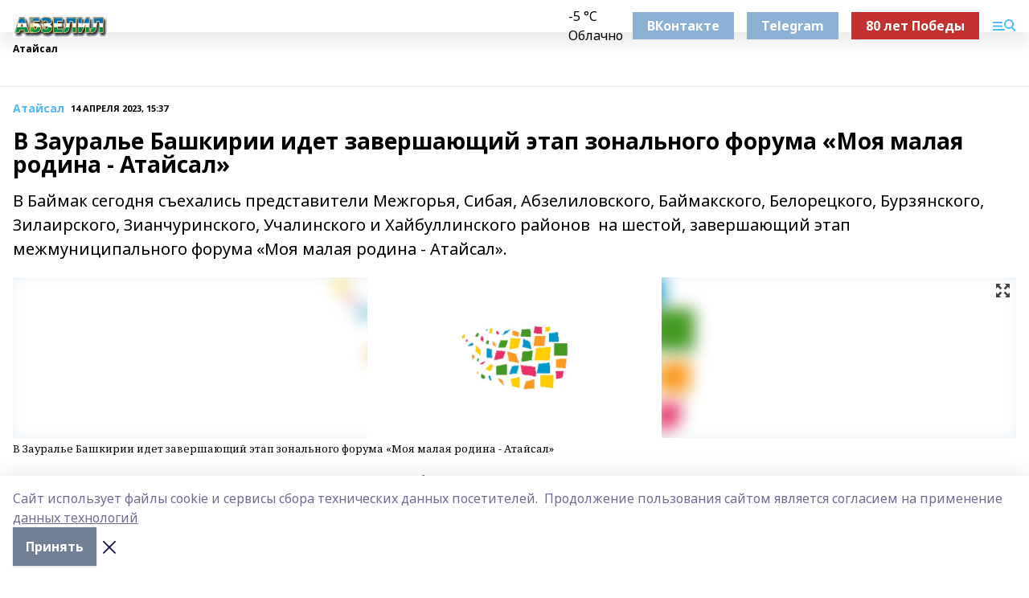

--- FILE ---
content_type: text/html; charset=utf-8
request_url: https://abzelil.com/news/ataisal/2023-04-14/v-zauralie-bashkirii-idet-zavershayuschiy-etap-zonalnogo-foruma-moya-malaya-rodina-ataysal-3220912
body_size: 33420
content:
<!doctype html>
<html data-n-head-ssr lang="ru" data-n-head="%7B%22lang%22:%7B%22ssr%22:%22ru%22%7D%7D">
  <head >
    <title>В Зауралье Башкирии идет завершающий этап зонального форума «Моя малая родина - Атайсал»</title><meta data-n-head="ssr" data-hid="google" name="google" content="notranslate"><meta data-n-head="ssr" data-hid="charset" charset="utf-8"><meta data-n-head="ssr" name="viewport" content="width=1300"><meta data-n-head="ssr" data-hid="og:url" property="og:url" content="https://abzelil.com/news/ataisal/2023-04-14/v-zauralie-bashkirii-idet-zavershayuschiy-etap-zonalnogo-foruma-moya-malaya-rodina-ataysal-3220912"><meta data-n-head="ssr" data-hid="og:type" property="og:type" content="article"><meta data-n-head="ssr" name="yandex-verification" content="3a21a10d0f5e7a12"><meta data-n-head="ssr" name="zen-verification" content="4cSJepMQPhFuy3Pmk7wBmoBetSt0nvQsdupUBN9EnH1aFz6OuT0WA0O4GlOXecyw"><meta data-n-head="ssr" name="google-site-verification" content="p_YmaJG1Nbaxod7KshMUnG8VQj63_he8wa2rvkvq4ys"><meta data-n-head="ssr" data-hid="og:title" property="og:title" content="В Зауралье Башкирии идет завершающий этап зонального форума «Моя малая родина - Атайсал»"><meta data-n-head="ssr" data-hid="og:description" property="og:description" content="В Баймак сегодня съехались представители Межгорья, Сибая, Абзелиловского, Баймакского, Белорецкого, Бурзянского, Зилаирского, Зианчуринского, Учалинского и Хайбуллинского районов  на шестой, завершающий этап межмуниципального форума «Моя малая родина - Атайсал»."><meta data-n-head="ssr" data-hid="description" name="description" content="В Баймак сегодня съехались представители Межгорья, Сибая, Абзелиловского, Баймакского, Белорецкого, Бурзянского, Зилаирского, Зианчуринского, Учалинского и Хайбуллинского районов  на шестой, завершающий этап межмуниципального форума «Моя малая родина - Атайсал»."><meta data-n-head="ssr" data-hid="og:image" property="og:image" content="https://abzelil.com/attachments/f317f0c4ec4178fdc3b7ad4d66c5e86cadeb8ed8/store/crop/0/0/1600/1200/1600/1200/0/0447e4d12301820d5f59f2eb39433e7bb07d80fd602015994f02889b0daf/placeholder.png"><link data-n-head="ssr" rel="icon" href="https://api.bashinform.ru/attachments/9f5dba2cdebc53ec2f0e62aa0081f1a60aac129f/store/ba0ad56f065816fd62033b63d932fbab20fd47d26b068edefdfbf31b0250/%D0%B0%D0%B1%D0%B7%D0%B5%D0%BB%D0%B8%D0%BB.ico"><link data-n-head="ssr" rel="canonical" href="https://abzelil.com/news/ataisal/2023-04-14/v-zauralie-bashkirii-idet-zavershayuschiy-etap-zonalnogo-foruma-moya-malaya-rodina-ataysal-3220912"><link data-n-head="ssr" rel="preconnect" href="https://fonts.googleapis.com"><link data-n-head="ssr" rel="stylesheet" href="/fonts/noto-sans/index.css"><link data-n-head="ssr" rel="stylesheet" href="https://fonts.googleapis.com/css2?family=Noto+Serif:wght@400;700&amp;display=swap"><link data-n-head="ssr" rel="stylesheet" href="https://fonts.googleapis.com/css2?family=Inter:wght@400;600;700;900&amp;display=swap"><link data-n-head="ssr" rel="stylesheet" href="https://fonts.googleapis.com/css2?family=Montserrat:wght@400;700&amp;display=swap"><link data-n-head="ssr" rel="stylesheet" href="https://fonts.googleapis.com/css2?family=Pacifico&amp;display=swap"><style data-n-head="ssr">:root { --active-color: #50b9f9; }</style><script data-n-head="ssr" src="https://yastatic.net/pcode/adfox/loader.js" crossorigin="anonymous"></script><script data-n-head="ssr" src="https://vk.com/js/api/openapi.js" async></script><script data-n-head="ssr" src="https://widget.sparrow.ru/js/embed.js" async></script><script data-n-head="ssr" src="//web.webpushs.com/js/push/e04d933f73b98654b2745d728dfbd91f_1.js" async></script><script data-n-head="ssr" src="https://yandex.ru/ads/system/header-bidding.js" async></script><script data-n-head="ssr" src="https://ads.digitalcaramel.com/js/bashinform.ru.js" type="text/javascript"></script><script data-n-head="ssr">window.yaContextCb = window.yaContextCb || []</script><script data-n-head="ssr" src="https://yandex.ru/ads/system/context.js" async></script><script data-n-head="ssr" type="application/ld+json">{
            "@context": "https://schema.org",
            "@type": "NewsArticle",
            "mainEntityOfPage": {
              "@type": "WebPage",
              "@id": "https://abzelil.com/news/ataisal/2023-04-14/v-zauralie-bashkirii-idet-zavershayuschiy-etap-zonalnogo-foruma-moya-malaya-rodina-ataysal-3220912"
            },
            "headline" : "В Зауралье Башкирии идет завершающий этап зонального форума «Моя малая родина - Атайсал»",
            "image": [
              "https://abzelil.com/attachments/f317f0c4ec4178fdc3b7ad4d66c5e86cadeb8ed8/store/crop/0/0/1600/1200/1600/1200/0/0447e4d12301820d5f59f2eb39433e7bb07d80fd602015994f02889b0daf/placeholder.png"
            ],
            "datePublished": "2023-04-14T15:37:52.000+05:00",
            "author": [{"@type":"Person","name":"Земфира Салимьянова"}],
            "publisher": {
              "@type": "Organization",
              "name": "Абзелил",
              "logo": {
                "@type": "ImageObject",
                "url": "https://api.bashinform.ru/attachments/274548b88bc11bb431cfe604498f616b2e8d61d7/store/e4e53c9593ad1e2ff2370f6d3079ce1a77ddc8a02b8ba213616b717af703/1760464009729.jpg"
              }
            },
            "description": "В Баймак сегодня съехались представители Межгорья, Сибая, Абзелиловского, Баймакского, Белорецкого, Бурзянского, Зилаирского, Зианчуринского, Учалинского и Хайбуллинского районов  на шестой, завершающий этап межмуниципального форума «Моя малая родина - Атайсал»."
          }</script><link rel="preload" href="/_nuxt/2b8329c.js" as="script"><link rel="preload" href="/_nuxt/622ad3e.js" as="script"><link rel="preload" href="/_nuxt/8d87fb7.js" as="script"><link rel="preload" href="/_nuxt/26889cd.js" as="script"><link rel="preload" href="/_nuxt/11747bc.js" as="script"><link rel="preload" href="/_nuxt/f8c19a1.js" as="script"><link rel="preload" href="/_nuxt/d6d0d28.js" as="script"><link rel="preload" href="/_nuxt/d945a1d.js" as="script"><link rel="preload" href="/_nuxt/d0a6ea4.js" as="script"><link rel="preload" href="/_nuxt/f8a5f10.js" as="script"><style data-vue-ssr-id="02097838:0 0211d3d2:0 7e56e4e3:0 78c231fa:0 2b202313:0 3ba5510c:0 7deb7420:0 7501b878:0 67a80222:0 01f9c408:0 f11faff8:0 01b9542b:0 74a8f3db:0 fd82e6f0:0 69552a97:0 2bc4b7f8:0 77d4baa4:0 6f94af7f:0 0a7c8cf7:0 67baf181:0 a473ccf0:0 b23a0b6c:0 3eb3f9ae:0 0684d134:0 7eba589d:0 6ec1390e:0 689e6882:0 44e53ad8:0 d15e8f64:0">.fade-enter,.fade-leave-to{opacity:0}.fade-enter-active,.fade-leave-active{transition:opacity .2s ease}.fade-up-enter-active,.fade-up-leave-active{transition:all .35s}.fade-up-enter,.fade-up-leave-to{opacity:0;transform:translateY(-20px)}.rubric-date{display:flex;align-items:flex-end;margin-bottom:1rem}.cm-rubric{font-weight:700;font-size:14px;margin-right:.5rem;color:var(--active-color)}.cm-date{font-size:11px;text-transform:uppercase;font-weight:700}.cm-story{font-weight:700;font-size:14px;margin-left:.5rem;margin-right:.5rem;color:var(--active-color)}.serif-text{font-family:Noto Serif,serif;line-height:1.65;font-size:17px}.bg-img{background-size:cover;background-position:50%;height:0;position:relative;background-color:#e2e2e2;padding-bottom:56%;>img{position:absolute;left:0;top:0;width:100%;height:100%;-o-object-fit:cover;object-fit:cover;-o-object-position:center;object-position:center}}.btn{--text-opacity:1;color:#fff;color:rgba(255,255,255,var(--text-opacity));text-align:center;padding-top:1.5rem;padding-bottom:1.5rem;font-weight:700;cursor:pointer;margin-top:2rem;border-radius:8px;font-size:20px;background:var(--active-color)}.checkbox{border-radius:.5rem;border-width:1px;margin-right:1.25rem;cursor:pointer;border-color:#e9e9eb;width:32px;height:32px}.checkbox.__active{background:var(--active-color) 50% no-repeat url([data-uri]);border-color:var(--active-color)}.h1{margin-top:1rem;margin-bottom:1.5rem;font-weight:700;line-height:1.07;font-size:32px}.all-matters{text-align:center;cursor:pointer;padding-top:1.5rem;padding-bottom:1.5rem;font-weight:700;margin-bottom:2rem;border-radius:8px;background:#f5f5f5;font-size:20px}.all-matters.__small{padding-top:.75rem;padding-bottom:.75rem;margin-top:1.5rem;font-size:14px;border-radius:4px}[data-desktop]{.rubric-date{margin-bottom:1.25rem}.h1{font-size:46px;margin-top:1.5rem;margin-bottom:1.5rem}section.cols{display:grid;margin-left:58px;grid-gap:16px;grid-template-columns:816px 42px 300px}section.list-cols{display:grid;grid-gap:40px;grid-template-columns:1fr 300px}.matter-grid{display:flex;flex-wrap:wrap;margin-right:-16px}.top-sticky{position:-webkit-sticky;position:sticky;top:48px}.top-sticky.local{top:56px}.top-sticky.ig{top:86px}.top-sticky-matter{position:-webkit-sticky;position:sticky;z-index:1;top:102px}.top-sticky-matter.local{top:110px}.top-sticky-matter.ig{top:140px}}.search-form{display:flex;border-bottom-width:1px;--border-opacity:1;border-color:#fff;border-color:rgba(255,255,255,var(--border-opacity));padding-bottom:.75rem;justify-content:space-between;align-items:center;--text-opacity:1;color:#fff;color:rgba(255,255,255,var(--text-opacity));.reset{cursor:pointer;opacity:.5;display:block}input{background-color:transparent;border-style:none;--text-opacity:1;color:#fff;color:rgba(255,255,255,var(--text-opacity));outline:2px solid transparent;outline-offset:2px;width:66.666667%;font-size:20px}input::-moz-placeholder{color:hsla(0,0%,100%,.18824)}input:-ms-input-placeholder{color:hsla(0,0%,100%,.18824)}input::placeholder{color:hsla(0,0%,100%,.18824)}}[data-desktop] .search-form{width:820px;button{border-radius:.25rem;font-weight:700;padding:.5rem 1.5rem;cursor:pointer;--text-opacity:1;color:#fff;color:rgba(255,255,255,var(--text-opacity));font-size:22px;background:var(--active-color)}input{font-size:28px}.reset{margin-right:2rem;margin-left:auto}}html.locked{overflow:hidden}html{body{letter-spacing:-.03em;font-family:Noto Sans,sans-serif;line-height:1.19;font-size:14px}ol,ul{margin-left:2rem;margin-bottom:1rem;li{margin-bottom:.5rem}}ol{list-style-type:decimal}ul{list-style-type:disc}a{cursor:pointer;color:inherit}iframe,img,object,video{max-width:100%}}.container{padding-left:16px;padding-right:16px}[data-desktop]{min-width:1250px;.container{margin-left:auto;margin-right:auto;padding-left:0;padding-right:0;width:1250px}}
/*! normalize.css v8.0.1 | MIT License | github.com/necolas/normalize.css */html{line-height:1.15;-webkit-text-size-adjust:100%}body{margin:0}main{display:block}h1{font-size:2em;margin:.67em 0}hr{box-sizing:content-box;height:0;overflow:visible}pre{font-family:monospace,monospace;font-size:1em}a{background-color:transparent}abbr[title]{border-bottom:none;text-decoration:underline;-webkit-text-decoration:underline dotted;text-decoration:underline dotted}b,strong{font-weight:bolder}code,kbd,samp{font-family:monospace,monospace;font-size:1em}small{font-size:80%}sub,sup{font-size:75%;line-height:0;position:relative;vertical-align:baseline}sub{bottom:-.25em}sup{top:-.5em}img{border-style:none}button,input,optgroup,select,textarea{font-family:inherit;font-size:100%;line-height:1.15;margin:0}button,input{overflow:visible}button,select{text-transform:none}[type=button],[type=reset],[type=submit],button{-webkit-appearance:button}[type=button]::-moz-focus-inner,[type=reset]::-moz-focus-inner,[type=submit]::-moz-focus-inner,button::-moz-focus-inner{border-style:none;padding:0}[type=button]:-moz-focusring,[type=reset]:-moz-focusring,[type=submit]:-moz-focusring,button:-moz-focusring{outline:1px dotted ButtonText}fieldset{padding:.35em .75em .625em}legend{box-sizing:border-box;color:inherit;display:table;max-width:100%;padding:0;white-space:normal}progress{vertical-align:baseline}textarea{overflow:auto}[type=checkbox],[type=radio]{box-sizing:border-box;padding:0}[type=number]::-webkit-inner-spin-button,[type=number]::-webkit-outer-spin-button{height:auto}[type=search]{-webkit-appearance:textfield;outline-offset:-2px}[type=search]::-webkit-search-decoration{-webkit-appearance:none}::-webkit-file-upload-button{-webkit-appearance:button;font:inherit}details{display:block}summary{display:list-item}[hidden],template{display:none}blockquote,dd,dl,figure,h1,h2,h3,h4,h5,h6,hr,p,pre{margin:0}button{background-color:transparent;background-image:none}button:focus{outline:1px dotted;outline:5px auto -webkit-focus-ring-color}fieldset,ol,ul{margin:0;padding:0}ol,ul{list-style:none}html{font-family:Noto Sans,sans-serif;line-height:1.5}*,:after,:before{box-sizing:border-box;border:0 solid #e2e8f0}hr{border-top-width:1px}img{border-style:solid}textarea{resize:vertical}input::-moz-placeholder,textarea::-moz-placeholder{color:#a0aec0}input:-ms-input-placeholder,textarea:-ms-input-placeholder{color:#a0aec0}input::placeholder,textarea::placeholder{color:#a0aec0}[role=button],button{cursor:pointer}table{border-collapse:collapse}h1,h2,h3,h4,h5,h6{font-size:inherit;font-weight:inherit}a{color:inherit;text-decoration:inherit}button,input,optgroup,select,textarea{padding:0;line-height:inherit;color:inherit}code,kbd,pre,samp{font-family:Menlo,Monaco,Consolas,"Liberation Mono","Courier New",monospace}audio,canvas,embed,iframe,img,object,svg,video{display:block;vertical-align:middle}img,video{max-width:100%;height:auto}.appearance-none{-webkit-appearance:none;-moz-appearance:none;appearance:none}.bg-transparent{background-color:transparent}.bg-black{--bg-opacity:1;background-color:#000;background-color:rgba(0,0,0,var(--bg-opacity))}.bg-white{--bg-opacity:1;background-color:#fff;background-color:rgba(255,255,255,var(--bg-opacity))}.bg-gray-200{--bg-opacity:1;background-color:#edf2f7;background-color:rgba(237,242,247,var(--bg-opacity))}.bg-center{background-position:50%}.bg-top{background-position:top}.bg-no-repeat{background-repeat:no-repeat}.bg-cover{background-size:cover}.bg-contain{background-size:contain}.border-collapse{border-collapse:collapse}.border-black{--border-opacity:1;border-color:#000;border-color:rgba(0,0,0,var(--border-opacity))}.border-blue-400{--border-opacity:1;border-color:#63b3ed;border-color:rgba(99,179,237,var(--border-opacity))}.rounded{border-radius:.25rem}.rounded-lg{border-radius:.5rem}.rounded-full{border-radius:9999px}.border-none{border-style:none}.border-2{border-width:2px}.border-4{border-width:4px}.border{border-width:1px}.border-t-0{border-top-width:0}.border-t{border-top-width:1px}.border-b{border-bottom-width:1px}.cursor-pointer{cursor:pointer}.block{display:block}.inline-block{display:inline-block}.flex{display:flex}.table{display:table}.grid{display:grid}.hidden{display:none}.flex-col{flex-direction:column}.flex-wrap{flex-wrap:wrap}.flex-no-wrap{flex-wrap:nowrap}.items-center{align-items:center}.justify-center{justify-content:center}.justify-between{justify-content:space-between}.flex-grow-0{flex-grow:0}.flex-shrink-0{flex-shrink:0}.order-first{order:-9999}.order-last{order:9999}.font-sans{font-family:Noto Sans,sans-serif}.font-serif{font-family:Noto Serif,serif}.font-medium{font-weight:500}.font-semibold{font-weight:600}.font-bold{font-weight:700}.h-3{height:.75rem}.h-6{height:1.5rem}.h-12{height:3rem}.h-auto{height:auto}.h-full{height:100%}.text-xs{font-size:11px}.text-sm{font-size:12px}.text-base{font-size:14px}.text-lg{font-size:16px}.text-xl{font-size:18px}.text-2xl{font-size:21px}.text-3xl{font-size:30px}.text-4xl{font-size:46px}.leading-6{line-height:1.5rem}.leading-none{line-height:1}.leading-tight{line-height:1.07}.leading-snug{line-height:1.125}.m-0{margin:0}.my-0{margin-top:0;margin-bottom:0}.mx-0{margin-left:0;margin-right:0}.mx-1{margin-left:.25rem;margin-right:.25rem}.mx-2{margin-left:.5rem;margin-right:.5rem}.my-4{margin-top:1rem;margin-bottom:1rem}.mx-4{margin-left:1rem;margin-right:1rem}.my-5{margin-top:1.25rem;margin-bottom:1.25rem}.mx-5{margin-left:1.25rem;margin-right:1.25rem}.my-6{margin-top:1.5rem;margin-bottom:1.5rem}.my-8{margin-top:2rem;margin-bottom:2rem}.mx-auto{margin-left:auto;margin-right:auto}.-mx-3{margin-left:-.75rem;margin-right:-.75rem}.-my-4{margin-top:-1rem;margin-bottom:-1rem}.mt-0{margin-top:0}.mr-0{margin-right:0}.mb-0{margin-bottom:0}.ml-0{margin-left:0}.mt-1{margin-top:.25rem}.mr-1{margin-right:.25rem}.mb-1{margin-bottom:.25rem}.ml-1{margin-left:.25rem}.mt-2{margin-top:.5rem}.mr-2{margin-right:.5rem}.mb-2{margin-bottom:.5rem}.ml-2{margin-left:.5rem}.mt-3{margin-top:.75rem}.mr-3{margin-right:.75rem}.mb-3{margin-bottom:.75rem}.mt-4{margin-top:1rem}.mr-4{margin-right:1rem}.mb-4{margin-bottom:1rem}.ml-4{margin-left:1rem}.mt-5{margin-top:1.25rem}.mr-5{margin-right:1.25rem}.mb-5{margin-bottom:1.25rem}.mt-6{margin-top:1.5rem}.mr-6{margin-right:1.5rem}.mb-6{margin-bottom:1.5rem}.mt-8{margin-top:2rem}.mr-8{margin-right:2rem}.mb-8{margin-bottom:2rem}.ml-8{margin-left:2rem}.mt-10{margin-top:2.5rem}.ml-10{margin-left:2.5rem}.mt-12{margin-top:3rem}.mb-12{margin-bottom:3rem}.mt-16{margin-top:4rem}.mb-16{margin-bottom:4rem}.mr-20{margin-right:5rem}.mr-auto{margin-right:auto}.ml-auto{margin-left:auto}.mt-px{margin-top:1px}.-mt-2{margin-top:-.5rem}.max-w-none{max-width:none}.max-w-full{max-width:100%}.object-contain{-o-object-fit:contain;object-fit:contain}.object-cover{-o-object-fit:cover;object-fit:cover}.object-center{-o-object-position:center;object-position:center}.opacity-0{opacity:0}.opacity-50{opacity:.5}.outline-none{outline:2px solid transparent;outline-offset:2px}.overflow-auto{overflow:auto}.overflow-hidden{overflow:hidden}.overflow-visible{overflow:visible}.p-0{padding:0}.p-2{padding:.5rem}.p-3{padding:.75rem}.p-4{padding:1rem}.p-8{padding:2rem}.px-0{padding-left:0;padding-right:0}.py-1{padding-top:.25rem;padding-bottom:.25rem}.px-1{padding-left:.25rem;padding-right:.25rem}.py-2{padding-top:.5rem;padding-bottom:.5rem}.px-2{padding-left:.5rem;padding-right:.5rem}.py-3{padding-top:.75rem;padding-bottom:.75rem}.px-3{padding-left:.75rem;padding-right:.75rem}.py-4{padding-top:1rem;padding-bottom:1rem}.px-4{padding-left:1rem;padding-right:1rem}.px-5{padding-left:1.25rem;padding-right:1.25rem}.px-6{padding-left:1.5rem;padding-right:1.5rem}.py-8{padding-top:2rem;padding-bottom:2rem}.py-10{padding-top:2.5rem;padding-bottom:2.5rem}.pt-0{padding-top:0}.pr-0{padding-right:0}.pb-0{padding-bottom:0}.pt-1{padding-top:.25rem}.pt-2{padding-top:.5rem}.pb-2{padding-bottom:.5rem}.pl-2{padding-left:.5rem}.pt-3{padding-top:.75rem}.pb-3{padding-bottom:.75rem}.pt-4{padding-top:1rem}.pr-4{padding-right:1rem}.pb-4{padding-bottom:1rem}.pl-4{padding-left:1rem}.pt-5{padding-top:1.25rem}.pr-5{padding-right:1.25rem}.pb-5{padding-bottom:1.25rem}.pl-5{padding-left:1.25rem}.pt-6{padding-top:1.5rem}.pb-6{padding-bottom:1.5rem}.pl-6{padding-left:1.5rem}.pt-8{padding-top:2rem}.pb-8{padding-bottom:2rem}.pr-10{padding-right:2.5rem}.pb-12{padding-bottom:3rem}.pl-12{padding-left:3rem}.pb-16{padding-bottom:4rem}.pointer-events-none{pointer-events:none}.fixed{position:fixed}.absolute{position:absolute}.relative{position:relative}.sticky{position:-webkit-sticky;position:sticky}.top-0{top:0}.right-0{right:0}.bottom-0{bottom:0}.left-0{left:0}.left-auto{left:auto}.shadow{box-shadow:0 1px 3px 0 rgba(0,0,0,.1),0 1px 2px 0 rgba(0,0,0,.06)}.shadow-none{box-shadow:none}.text-center{text-align:center}.text-right{text-align:right}.text-transparent{color:transparent}.text-black{--text-opacity:1;color:#000;color:rgba(0,0,0,var(--text-opacity))}.text-white{--text-opacity:1;color:#fff;color:rgba(255,255,255,var(--text-opacity))}.text-gray-600{--text-opacity:1;color:#718096;color:rgba(113,128,150,var(--text-opacity))}.text-gray-700{--text-opacity:1;color:#4a5568;color:rgba(74,85,104,var(--text-opacity))}.uppercase{text-transform:uppercase}.underline{text-decoration:underline}.tracking-tight{letter-spacing:-.05em}.select-none{-webkit-user-select:none;-moz-user-select:none;-ms-user-select:none;user-select:none}.select-all{-webkit-user-select:all;-moz-user-select:all;-ms-user-select:all;user-select:all}.visible{visibility:visible}.invisible{visibility:hidden}.whitespace-no-wrap{white-space:nowrap}.w-3{width:.75rem}.w-auto{width:auto}.w-1\/3{width:33.333333%}.w-full{width:100%}.z-20{z-index:20}.z-50{z-index:50}.gap-1{grid-gap:.25rem;gap:.25rem}.gap-2{grid-gap:.5rem;gap:.5rem}.gap-3{grid-gap:.75rem;gap:.75rem}.gap-4{grid-gap:1rem;gap:1rem}.gap-5{grid-gap:1.25rem;gap:1.25rem}.gap-6{grid-gap:1.5rem;gap:1.5rem}.gap-8{grid-gap:2rem;gap:2rem}.gap-10{grid-gap:2.5rem;gap:2.5rem}.grid-cols-1{grid-template-columns:repeat(1,minmax(0,1fr))}.grid-cols-2{grid-template-columns:repeat(2,minmax(0,1fr))}.grid-cols-3{grid-template-columns:repeat(3,minmax(0,1fr))}.grid-cols-4{grid-template-columns:repeat(4,minmax(0,1fr))}.grid-cols-5{grid-template-columns:repeat(5,minmax(0,1fr))}.transform{--transform-translate-x:0;--transform-translate-y:0;--transform-rotate:0;--transform-skew-x:0;--transform-skew-y:0;--transform-scale-x:1;--transform-scale-y:1;transform:translateX(var(--transform-translate-x)) translateY(var(--transform-translate-y)) rotate(var(--transform-rotate)) skewX(var(--transform-skew-x)) skewY(var(--transform-skew-y)) scaleX(var(--transform-scale-x)) scaleY(var(--transform-scale-y))}.transition-all{transition-property:all}.transition{transition-property:background-color,border-color,color,fill,stroke,opacity,box-shadow,transform}@-webkit-keyframes spin{to{transform:rotate(1turn)}}@keyframes spin{to{transform:rotate(1turn)}}@-webkit-keyframes ping{75%,to{transform:scale(2);opacity:0}}@keyframes ping{75%,to{transform:scale(2);opacity:0}}@-webkit-keyframes pulse{50%{opacity:.5}}@keyframes pulse{50%{opacity:.5}}@-webkit-keyframes bounce{0%,to{transform:translateY(-25%);-webkit-animation-timing-function:cubic-bezier(.8,0,1,1);animation-timing-function:cubic-bezier(.8,0,1,1)}50%{transform:none;-webkit-animation-timing-function:cubic-bezier(0,0,.2,1);animation-timing-function:cubic-bezier(0,0,.2,1)}}@keyframes bounce{0%,to{transform:translateY(-25%);-webkit-animation-timing-function:cubic-bezier(.8,0,1,1);animation-timing-function:cubic-bezier(.8,0,1,1)}50%{transform:none;-webkit-animation-timing-function:cubic-bezier(0,0,.2,1);animation-timing-function:cubic-bezier(0,0,.2,1)}}
.nuxt-progress{position:fixed;top:0;left:0;right:0;height:2px;width:0;opacity:1;transition:width .1s,opacity .4s;background-color:var(--active-color);z-index:999999}.nuxt-progress.nuxt-progress-notransition{transition:none}.nuxt-progress-failed{background-color:red}
.page_1iNBq{position:relative;min-height:65vh}[data-desktop]{.topBanner_Im5IM{margin-left:auto;margin-right:auto;width:1256px}}
.bnr_2VvRX{margin-left:auto;margin-right:auto;width:300px}.bnr_2VvRX:not(:empty){margin-bottom:1rem}.bnrContainer_1ho9N.mb-0 .bnr_2VvRX{margin-bottom:0}[data-desktop]{.bnr_2VvRX{width:auto;margin-left:0;margin-right:0}}
.topline-container[data-v-7682f57c]{position:-webkit-sticky;position:sticky;top:0;z-index:10}.bottom-menu[data-v-7682f57c]{--bg-opacity:1;background-color:#fff;background-color:rgba(255,255,255,var(--bg-opacity));height:45px;box-shadow:0 15px 20px rgba(0,0,0,.08)}.bottom-menu.__dark[data-v-7682f57c]{--bg-opacity:1;background-color:#000;background-color:rgba(0,0,0,var(--bg-opacity));.bottom-menu-link{--text-opacity:1;color:#fff;color:rgba(255,255,255,var(--text-opacity))}.bottom-menu-link:hover{color:var(--active-color)}}.bottom-menu-links[data-v-7682f57c]{display:flex;overflow:auto;grid-gap:1rem;gap:1rem;padding-top:1rem;padding-bottom:1rem;scrollbar-width:none}.bottom-menu-links[data-v-7682f57c]::-webkit-scrollbar{display:none}.bottom-menu-link[data-v-7682f57c]{white-space:nowrap;font-weight:700}.bottom-menu-link[data-v-7682f57c]:hover{color:var(--active-color)}
.topline_KUXuM{--bg-opacity:1;background-color:#fff;background-color:rgba(255,255,255,var(--bg-opacity));padding-top:.5rem;padding-bottom:.5rem;position:relative;box-shadow:0 15px 20px rgba(0,0,0,.08);height:40px;z-index:1}.topline_KUXuM.__dark_3HDH5{--bg-opacity:1;background-color:#000;background-color:rgba(0,0,0,var(--bg-opacity))}[data-desktop]{.topline_KUXuM{height:50px}}
.container_3LUUG{display:flex;align-items:center;justify-content:space-between}.container_3LUUG.__dark_AMgBk{.logo_1geVj{--text-opacity:1;color:#fff;color:rgba(255,255,255,var(--text-opacity))}.menu-trigger_2_P72{--bg-opacity:1;background-color:#fff;background-color:rgba(255,255,255,var(--bg-opacity))}.lang_107ai,.topline-item_1BCyx{--text-opacity:1;color:#fff;color:rgba(255,255,255,var(--text-opacity))}.lang_107ai{background-image:url([data-uri])}}.lang_107ai{margin-left:auto;margin-right:1.25rem;padding-right:1rem;padding-left:.5rem;cursor:pointer;display:flex;align-items:center;font-weight:700;-webkit-appearance:none;-moz-appearance:none;appearance:none;outline:2px solid transparent;outline-offset:2px;text-transform:uppercase;background:no-repeat url([data-uri]) calc(100% - 3px) 50%}.logo-img_9ttWw{max-height:30px}.logo-text_Gwlnp{white-space:nowrap;font-family:Pacifico,serif;font-size:24px;line-height:.9;color:var(--active-color)}.menu-trigger_2_P72{cursor:pointer;width:30px;height:24px;background:var(--active-color);-webkit-mask:no-repeat url(/_nuxt/img/menu.cffb7c4.svg) center;mask:no-repeat url(/_nuxt/img/menu.cffb7c4.svg) center}.menu-trigger_2_P72.__cross_3NUSb{-webkit-mask-image:url([data-uri]);mask-image:url([data-uri])}.topline-item_1BCyx{font-weight:700;line-height:1;margin-right:16px}.topline-item_1BCyx,.topline-item_1BCyx.blue_1SDgs,.topline-item_1BCyx.red_1EmKm{--text-opacity:1;color:#fff;color:rgba(255,255,255,var(--text-opacity))}.topline-item_1BCyx.blue_1SDgs,.topline-item_1BCyx.red_1EmKm{padding:9px 18px;background:#8bb1d4}.topline-item_1BCyx.red_1EmKm{background:#c23030}.topline-item_1BCyx.default_3xuLv{font-size:12px;color:var(--active-color);max-width:100px}[data-desktop]{.logo-img_9ttWw{max-height:40px}.logo-text_Gwlnp{position:relative;top:-3px;font-size:36px}.slogan-desktop_2LraR{font-size:11px;margin-left:2.5rem;font-weight:700;text-transform:uppercase;color:#5e6a70}.lang_107ai{margin-left:0}}
.weather[data-v-f75b9a02]{display:flex;align-items:center;.icon{border-radius:9999px;margin-right:.5rem;background:var(--active-color) no-repeat 50%/11px;width:18px;height:18px}.clear{background-image:url(/_nuxt/img/clear.504a39c.svg)}.clouds{background-image:url(/_nuxt/img/clouds.35bb1b1.svg)}.few_clouds{background-image:url(/_nuxt/img/few_clouds.849e8ce.svg)}.rain{background-image:url(/_nuxt/img/rain.fa221cc.svg)}.snow{background-image:url(/_nuxt/img/snow.3971728.svg)}.thunderstorm_w_rain{background-image:url(/_nuxt/img/thunderstorm_w_rain.f4f5bf2.svg)}.thunderstorm{background-image:url(/_nuxt/img/thunderstorm.bbf00c1.svg)}.text{font-size:12px;font-weight:700;line-height:1;color:rgba(0,0,0,.9)}}.__dark.weather .text[data-v-f75b9a02]{--text-opacity:1;color:#fff;color:rgba(255,255,255,var(--text-opacity))}
.block_35WEi{position:-webkit-sticky;position:sticky;left:0;width:100%;padding-top:.75rem;padding-bottom:.75rem;--bg-opacity:1;background-color:#fff;background-color:rgba(255,255,255,var(--bg-opacity));--text-opacity:1;color:#000;color:rgba(0,0,0,var(--text-opacity));height:68px;z-index:8;border-bottom:1px solid rgba(0,0,0,.08235)}.block_35WEi.invisible_3bwn4{visibility:hidden}.block_35WEi.local_2u9p8,.block_35WEi.local_ext_2mSQw{top:40px}.block_35WEi.local_2u9p8.has_bottom_items_u0rcZ,.block_35WEi.local_ext_2mSQw.has_bottom_items_u0rcZ{top:85px}.block_35WEi.ig_3ld7e{top:50px}.block_35WEi.ig_3ld7e.has_bottom_items_u0rcZ{top:95px}.block_35WEi.bi_3BhQ1,.block_35WEi.bi_ext_1Yp6j{top:49px}.block_35WEi.bi_3BhQ1.has_bottom_items_u0rcZ,.block_35WEi.bi_ext_1Yp6j.has_bottom_items_u0rcZ{top:94px}.block_35WEi.red_wPGsU{background:#fdf3f3;.blockTitle_1BF2P{color:#d65a47}}.block_35WEi.blue_2AJX7{background:#e6ecf2;.blockTitle_1BF2P{color:#8bb1d4}}.block_35WEi{.loading_1RKbb{height:1.5rem;margin:0 auto}}.blockTitle_1BF2P{font-weight:700;font-size:12px;margin-bottom:.25rem;display:inline-block;overflow:hidden;max-height:1.2em;display:-webkit-box;-webkit-line-clamp:1;-webkit-box-orient:vertical;text-overflow:ellipsis}.items_2XU71{display:flex;overflow:auto;margin-left:-16px;margin-right:-16px;padding-left:16px;padding-right:16px}.items_2XU71::-webkit-scrollbar{display:none}.item_KFfAv{flex-shrink:0;flex-grow:0;padding-right:1rem;margin-right:1rem;font-weight:700;overflow:hidden;width:295px;max-height:2.4em;border-right:1px solid rgba(0,0,0,.08235);display:-webkit-box;-webkit-line-clamp:2;-webkit-box-orient:vertical;text-overflow:ellipsis}.item_KFfAv:hover{opacity:.75}[data-desktop]{.block_35WEi{height:54px}.block_35WEi.local_2u9p8,.block_35WEi.local_ext_2mSQw{top:50px}.block_35WEi.local_2u9p8.has_bottom_items_u0rcZ,.block_35WEi.local_ext_2mSQw.has_bottom_items_u0rcZ{top:95px}.block_35WEi.ig_3ld7e{top:80px}.block_35WEi.ig_3ld7e.has_bottom_items_u0rcZ{top:125px}.block_35WEi.bi_3BhQ1,.block_35WEi.bi_ext_1Yp6j{top:42px}.block_35WEi.bi_3BhQ1.has_bottom_items_u0rcZ,.block_35WEi.bi_ext_1Yp6j.has_bottom_items_u0rcZ{top:87px}.block_35WEi.image_3yONs{.prev_1cQoq{background-image:url([data-uri])}.next_827zB{background-image:url([data-uri])}}.wrapper_TrcU4{display:grid;grid-template-columns:240px calc(100% - 320px)}.next_827zB,.prev_1cQoq{position:absolute;cursor:pointer;width:24px;height:24px;top:4px;left:210px;background:url([data-uri])}.next_827zB{left:auto;right:15px;background:url([data-uri])}.blockTitle_1BF2P{font-size:18px;padding-right:2.5rem;margin-right:0;max-height:2.4em;-webkit-line-clamp:2}.items_2XU71{margin-left:0;padding-left:0;-ms-scroll-snap-type:x mandatory;scroll-snap-type:x mandatory;scroll-behavior:smooth;scrollbar-width:none}.item_KFfAv,.items_2XU71{margin-right:0;padding-right:0}.item_KFfAv{padding-left:1.25rem;scroll-snap-align:start;width:310px;border-left:1px solid rgba(0,0,0,.08235);border-right:none}}
@-webkit-keyframes rotate-data-v-8cdd8c10{0%{transform:rotate(0)}to{transform:rotate(1turn)}}@keyframes rotate-data-v-8cdd8c10{0%{transform:rotate(0)}to{transform:rotate(1turn)}}.component[data-v-8cdd8c10]{height:3rem;margin-top:1.5rem;margin-bottom:1.5rem;display:flex;justify-content:center;align-items:center;span{height:100%;width:4rem;background:no-repeat url(/_nuxt/img/loading.dd38236.svg) 50%/contain;-webkit-animation:rotate-data-v-8cdd8c10 .8s infinite;animation:rotate-data-v-8cdd8c10 .8s infinite}}
.promo_ZrQsB{text-align:center;display:block;--text-opacity:1;color:#fff;color:rgba(255,255,255,var(--text-opacity));font-weight:500;font-size:16px;line-height:1;position:relative;z-index:1;background:#d65a47;padding:6px 20px}[data-desktop]{.promo_ZrQsB{margin-left:auto;margin-right:auto;font-size:18px;padding:12px 40px}}
.feedTriggerMobile_1uP3h{text-align:center;width:100%;left:0;bottom:0;padding:1rem;color:#000;color:rgba(0,0,0,var(--text-opacity));background:#e7e7e7;filter:drop-shadow(0 -10px 30px rgba(0,0,0,.4))}.feedTriggerMobile_1uP3h,[data-desktop] .feedTriggerDesktop_eR1zC{position:fixed;font-weight:700;--text-opacity:1;z-index:8}[data-desktop] .feedTriggerDesktop_eR1zC{color:#fff;color:rgba(255,255,255,var(--text-opacity));cursor:pointer;padding:1rem 1rem 1rem 1.5rem;display:flex;align-items:center;justify-content:space-between;width:auto;font-size:28px;right:20px;bottom:20px;line-height:.85;background:var(--active-color);.new_36fkO{--bg-opacity:1;background-color:#fff;background-color:rgba(255,255,255,var(--bg-opacity));font-size:18px;padding:.25rem .5rem;margin-left:1rem;color:var(--active-color)}}
.noindex_1PbKm{display:block}.rubricDate_XPC5P{display:flex;margin-bottom:1rem;align-items:center;flex-wrap:wrap;grid-row-gap:.5rem;row-gap:.5rem}[data-desktop]{.rubricDate_XPC5P{margin-left:58px}.noindex_1PbKm,.pollContainer_25rgc{margin-left:40px}.noindex_1PbKm{width:700px}}
.h1_fQcc_{margin-top:0;margin-bottom:1rem;font-size:28px}.bigLead_37UJd{margin-bottom:1.25rem;font-size:20px}[data-desktop]{.h1_fQcc_{margin-bottom:1.25rem;margin-top:0;font-size:40px}.bigLead_37UJd{font-size:21px;margin-bottom:2rem}.smallLead_3mYo6{font-size:21px;font-weight:500}.leadImg_n0Xok{display:grid;grid-gap:2rem;gap:2rem;margin-bottom:2rem;grid-template-columns:repeat(2,minmax(0,1fr));margin-left:40px;width:700px}}
.partner[data-v-73e20f19]{margin-top:1rem;margin-bottom:1rem;color:rgba(0,0,0,.31373)}
.blurImgContainer_3_532{position:relative;overflow:hidden;--bg-opacity:1;background-color:#edf2f7;background-color:rgba(237,242,247,var(--bg-opacity));background-position:50%;background-repeat:no-repeat;display:flex;align-items:center;justify-content:center;aspect-ratio:16/9;background-image:url(/img/loading.svg)}.blurImgBlur_2fI8T{background-position:50%;background-size:cover;filter:blur(10px)}.blurImgBlur_2fI8T,.blurImgImg_ZaMSE{position:absolute;left:0;top:0;width:100%;height:100%}.blurImgImg_ZaMSE{-o-object-fit:contain;object-fit:contain;-o-object-position:center;object-position:center}.play_hPlPQ{background-size:contain;background-position:50%;background-repeat:no-repeat;position:relative;z-index:1;width:18%;min-width:30px;max-width:80px;aspect-ratio:1/1;background-image:url([data-uri])}[data-desktop]{.play_hPlPQ{min-width:35px}}
.fs-icon[data-v-2dcb0dcc]{position:absolute;cursor:pointer;right:0;top:0;transition-property:background-color,border-color,color,fill,stroke,opacity,box-shadow,transform;transition-duration:.3s;width:25px;height:25px;background:url(/_nuxt/img/fs.32f317e.svg) 0 100% no-repeat}
.photoText_slx0c{padding-top:.25rem;font-family:Noto Serif,serif;font-size:13px;a{color:var(--active-color)}}.author_1ZcJr{color:rgba(0,0,0,.50196);span{margin-right:.25rem}}[data-desktop]{.photoText_slx0c{padding-top:.75rem;font-size:12px;line-height:1}.author_1ZcJr{font-size:11px}}.photoText_slx0c.textWhite_m9vxt{--text-opacity:1;color:#fff;color:rgba(255,255,255,var(--text-opacity));.author_1ZcJr{--text-opacity:1;color:#fff;color:rgba(255,255,255,var(--text-opacity))}}
.block_1h4f8{margin-bottom:1.5rem}[data-desktop] .block_1h4f8{margin-bottom:2rem}
.paragraph[data-v-7a4bd814]{a{color:var(--active-color)}p{margin-bottom:1.5rem}ol,ul{margin-left:2rem;margin-bottom:1rem;li{margin-bottom:.5rem}}ol{list-style-type:decimal}ul{list-style-type:disc}.question{font-weight:700;font-size:21px;line-height:1.43}.answer:before,.question:before{content:"— "}h2,h3,h4{font-weight:700;margin-bottom:1.5rem;line-height:1.07;font-family:Noto Sans,sans-serif}h2{font-size:30px}h3{font-size:21px}h4{font-size:18px}blockquote{padding-top:1rem;padding-bottom:1rem;margin-bottom:1rem;font-weight:700;font-family:Noto Sans,sans-serif;border-top:6px solid var(--active-color);border-bottom:6px solid var(--active-color);font-size:19px;line-height:1.15}.table-wrapper{overflow:auto}table{border-collapse:collapse;margin-top:1rem;margin-bottom:1rem;min-width:100%;td{padding:.75rem .5rem;border-width:1px}p{margin:0}}}
.authors_3UWeo{margin-bottom:1.5rem;display:grid;grid-gap:.25rem;gap:.25rem;font-family:Noto Serif,serif}.item_1CuO-:not(:last-child):after{content:", "}[data-desktop]{.authors_3UWeo{display:flex;grid-gap:.75rem;gap:.75rem;flex-wrap:wrap}.authors_3UWeo.right_1ePQ6{margin-left:40px;width:700px}}
.readus_3o8ag{margin-bottom:1.5rem;font-weight:700;font-size:16px}.subscribeButton_2yILe{font-weight:700;--text-opacity:1;color:#fff;color:rgba(255,255,255,var(--text-opacity));text-align:center;letter-spacing:-.05em;background:var(--active-color);padding:0 8px 3px;border-radius:11px;font-size:15px;width:140px}.rTitle_ae5sX{margin-bottom:1rem;font-family:Noto Sans,sans-serif;font-weight:700;color:#202022;font-size:20px;font-style:normal;line-height:normal}.items_1vOtx{display:flex;flex-wrap:wrap;grid-gap:.75rem;gap:.75rem;max-width:360px}.items_1vOtx.regional_OHiaP{.socialIcon_1xwkP{width:calc(33% - 10px)}.socialIcon_1xwkP:first-child,.socialIcon_1xwkP:nth-child(2){width:calc(50% - 10px)}}.socialIcon_1xwkP{margin-bottom:.5rem;background-size:contain;background-repeat:no-repeat;flex-shrink:0;width:calc(50% - 10px);background-position:0;height:30px}.vkIcon_1J2rG{background-image:url(/_nuxt/img/vk.07bf3d5.svg)}.vkShortIcon_1XRTC{background-image:url(/_nuxt/img/vk-short.1e19426.svg)}.tgIcon_3Y6iI{background-image:url(/_nuxt/img/tg.bfb93b5.svg)}.zenIcon_1Vpt0{background-image:url(/_nuxt/img/zen.1c41c49.svg)}.okIcon_3Q4dv{background-image:url(/_nuxt/img/ok.de8d66c.svg)}.okShortIcon_12fSg{background-image:url(/_nuxt/img/ok-short.e0e3723.svg)}.maxIcon_3MreL{background-image:url(/_nuxt/img/max.da7c1ef.png)}[data-desktop]{.readus_3o8ag{margin-left:2.5rem}.items_1vOtx{flex-wrap:nowrap;max-width:none;align-items:center}.subscribeButton_2yILe{text-align:center;font-weight:700;width:auto;padding:4px 7px 7px;font-size:25px}.socialIcon_1xwkP{height:45px}.vkIcon_1J2rG{width:197px!important}.vkShortIcon_1XRTC{width:90px!important}.tgIcon_3Y6iI{width:160px!important}.zenIcon_1Vpt0{width:110px!important}.okIcon_3Q4dv{width:256px!important}.okShortIcon_12fSg{width:90px!important}.maxIcon_3MreL{width:110px!important}}
.socials_3qx1G{margin-bottom:1.5rem}.socials_3qx1G.__black a{--border-opacity:1;border-color:#000;border-color:rgba(0,0,0,var(--border-opacity))}.socials_3qx1G.__border-white_1pZ66 .items_JTU4t a{--border-opacity:1;border-color:#fff;border-color:rgba(255,255,255,var(--border-opacity))}.socials_3qx1G{a{display:block;background-position:50%;background-repeat:no-repeat;cursor:pointer;width:20%;border:.5px solid #e2e2e2;border-right-width:0;height:42px}a:last-child{border-right-width:1px}}.items_JTU4t{display:flex}.vk_3jS8H{background-image:url(/_nuxt/img/vk.a3fc87d.svg)}.ok_3Znis{background-image:url(/_nuxt/img/ok.480e53f.svg)}.wa_32a2a{background-image:url(/_nuxt/img/wa.f2f254d.svg)}.tg_1vndD{background-image:url([data-uri])}.print_3gkIT{background-image:url(/_nuxt/img/print.f5ef7f3.svg)}.max_sqBYC{background-image:url([data-uri])}[data-desktop]{.socials_3qx1G{margin-bottom:0;width:42px}.socials_3qx1G.__sticky{position:-webkit-sticky;position:sticky;top:102px}.socials_3qx1G.__sticky.local_3XMUZ{top:110px}.socials_3qx1G.__sticky.ig_zkzMn{top:140px}.socials_3qx1G{a{width:auto;border-width:1px;border-bottom-width:0}a:last-child{border-bottom-width:1px}}.items_JTU4t{display:block}}.socials_3qx1G.__dark_1QzU6{a{border-color:#373737}.vk_3jS8H{background-image:url(/_nuxt/img/vk-white.dc41d20.svg)}.ok_3Znis{background-image:url(/_nuxt/img/ok-white.c2036d3.svg)}.wa_32a2a{background-image:url(/_nuxt/img/wa-white.e567518.svg)}.tg_1vndD{background-image:url([data-uri])}.print_3gkIT{background-image:url(/_nuxt/img/print-white.f6fd3d9.svg)}.max_sqBYC{background-image:url([data-uri])}}
.blockTitle_2XRiy{margin-bottom:.75rem;font-weight:700;font-size:28px}.itemsContainer_3JjHp{overflow:auto;margin-right:-1rem}.items_Kf7PA{width:770px;display:flex;overflow:auto}.teaserItem_ZVyTH{padding:.75rem;background:#f2f2f4;width:240px;margin-right:16px;.img_3lUmb{margin-bottom:.5rem}.title_3KNuK{line-height:1.07;font-size:18px;font-weight:700}}.teaserItem_ZVyTH:hover .title_3KNuK{color:var(--active-color)}[data-desktop]{.blockTitle_2XRiy{font-size:30px}.itemsContainer_3JjHp{margin-right:0;overflow:visible}.items_Kf7PA{display:grid;grid-template-columns:repeat(3,minmax(0,1fr));grid-gap:1.5rem;gap:1.5rem;width:auto;overflow:visible}.teaserItem_ZVyTH{width:auto;margin-right:0;background-color:transparent;padding:0;.img_3lUmb{background:#8894a2 url(/_nuxt/img/pattern-mix.5c9ce73.svg) 100% 100% no-repeat;padding-right:40px}.title_3KNuK{font-size:21px}}}
[data-desktop]{.item_3TsvC{margin-bottom:16px;margin-right:16px;width:calc(25% - 16px)}}
.item[data-v-14fd56fc]{display:grid;grid-template-columns:repeat(1,minmax(0,1fr));grid-gap:.5rem;gap:.5rem;grid-template-rows:120px 1fr;.rubric-date{margin-bottom:4px}}.item.__see-also[data-v-14fd56fc]{grid-template-rows:170px 1fr}.item:hover .title[data-v-14fd56fc]{color:var(--active-color)}.title[data-v-14fd56fc]{font-size:18px;font-weight:700}.text[data-v-14fd56fc]{display:flex;flex-direction:column;justify-content:space-between}.author[data-v-14fd56fc]{margin-top:.5rem;padding-top:.5rem;display:grid;grid-gap:.5rem;gap:.5rem;grid-template-columns:42px 1fr;border-top:1px solid #e2e2e2;justify-self:flex-end}.author-text[data-v-14fd56fc]{font-size:12px;max-width:170px}.author-avatar[data-v-14fd56fc]{--bg-opacity:1;background-color:#edf2f7;background-color:rgba(237,242,247,var(--bg-opacity));border-radius:9999px;background-size:cover;width:42px;height:42px}
.footer_2pohu{padding:2rem .75rem;margin-top:2rem;position:relative;background:#282828;color:#eceff1}[data-desktop]{.footer_2pohu{padding:2.5rem 0}}
.footerContainer_YJ8Ze{display:grid;grid-template-columns:repeat(1,minmax(0,1fr));grid-gap:20px;font-family:Inter,sans-serif;font-size:13px;line-height:1.38;a{--text-opacity:1;color:#fff;color:rgba(255,255,255,var(--text-opacity));opacity:.75}a:hover{opacity:.5}}.contacts_3N-fT{display:grid;grid-template-columns:repeat(1,minmax(0,1fr));grid-gap:.75rem;gap:.75rem}[data-desktop]{.footerContainer_YJ8Ze{grid-gap:2.5rem;gap:2.5rem;grid-template-columns:1fr 1fr 1fr 220px;padding-bottom:20px!important}.footerContainer_YJ8Ze.__2_3FM1O{grid-template-columns:1fr 220px}.footerContainer_YJ8Ze.__3_2yCD-{grid-template-columns:1fr 1fr 220px}.footerContainer_YJ8Ze.__4_33040{grid-template-columns:1fr 1fr 1fr 220px}}</style>
  </head>
  <body class="desktop " data-desktop="1" data-n-head="%7B%22class%22:%7B%22ssr%22:%22desktop%20%22%7D,%22data-desktop%22:%7B%22ssr%22:%221%22%7D%7D">
    <div data-server-rendered="true" id="__nuxt"><!----><div id="__layout"><div><!----> <div class="bg-white"><div class="bnrContainer_1ho9N mb-0 topBanner_Im5IM"><div title="banner_1" class="adfox-bnr bnr_2VvRX"></div></div> <!----> <div class="mb-0 bnrContainer_1ho9N"><div title="fullscreen" class="html-bnr bnr_2VvRX"></div></div> <!----></div> <div class="topline-container" data-v-7682f57c><div data-v-7682f57c><div class="topline_KUXuM"><div class="container container_3LUUG"><a href="/" class="nuxt-link-active"><img src="https://api.bashinform.ru/attachments/274548b88bc11bb431cfe604498f616b2e8d61d7/store/e4e53c9593ad1e2ff2370f6d3079ce1a77ddc8a02b8ba213616b717af703/1760464009729.jpg" class="logo-img_9ttWw"></a> <!----> <div class="weather ml-auto mr-3" data-v-f75b9a02><div class="icon clouds" data-v-f75b9a02></div> <div class="text" data-v-f75b9a02>-5 °С <br data-v-f75b9a02>Облачно</div></div> <a href="https://vk.com/abzelil_102 " target="_blank" class="topline-item_1BCyx blue_1SDgs">ВКонтакте</a><a href="https://t.me/abzelilgazeta" target="_blank" class="topline-item_1BCyx blue_1SDgs">Telegram</a><a href="/rubric/pobeda-80" target="_blank" class="topline-item_1BCyx red_1EmKm">80 лет Победы</a> <!----> <div class="menu-trigger_2_P72"></div></div></div></div> <!----></div> <div><div class="block_35WEi undefined local_ext_2mSQw"><div class="component loading_1RKbb" data-v-8cdd8c10><span data-v-8cdd8c10></span></div></div> <!----> <div class="page_1iNBq"><div><!----> <div class="feedTriggerDesktop_eR1zC"><span>Все новости</span> <!----></div></div> <div class="container mt-4"><div><div class="rubricDate_XPC5P"><a href="/news/ataisal" class="cm-rubric nuxt-link-active">Атайсал</a> <div class="cm-date mr-2">14 Апреля 2023, 15:37</div> <!----> <!----></div> <section class="cols"><div><div class="mb-4"><!----> <h1 class="h1 h1_fQcc_">В Зауралье Башкирии идет завершающий этап зонального форума «Моя малая родина - Атайсал»</h1> <h2 class="bigLead_37UJd">В Баймак сегодня съехались представители Межгорья, Сибая, Абзелиловского, Баймакского, Белорецкого, Бурзянского, Зилаирского, Зианчуринского, Учалинского и Хайбуллинского районов  на шестой, завершающий этап межмуниципального форума «Моя малая родина - Атайсал».</h2> <div data-v-73e20f19><!----> <!----></div> <!----> <div class="relative mx-auto" style="max-width:1600px;"><div><div class="blurImgContainer_3_532" style="filter:brightness(100%);min-height:200px;"><div class="blurImgBlur_2fI8T" style="background-image:url(https://abzelil.com/attachments/4c4deb46ba02d2a735d577b8fb41dfa5e88ac385/store/crop/0/0/1600/1200/1600/0/0/0447e4d12301820d5f59f2eb39433e7bb07d80fd602015994f02889b0daf/placeholder.png);"></div> <img src="https://abzelil.com/attachments/4c4deb46ba02d2a735d577b8fb41dfa5e88ac385/store/crop/0/0/1600/1200/1600/0/0/0447e4d12301820d5f59f2eb39433e7bb07d80fd602015994f02889b0daf/placeholder.png" alt="В Зауралье Башкирии идет завершающий этап зонального форума «Моя малая родина - Атайсал»" class="blurImgImg_ZaMSE"> <!----></div> <div class="fs-icon" data-v-2dcb0dcc></div></div> <div class="photoText_slx0c"><span class="mr-2">В Зауралье Башкирии идет завершающий этап зонального форума «Моя малая родина - Атайсал»</span> <!----> <!----></div></div></div> <!----> <div><div class="block_1h4f8"><div class="paragraph serif-text" style="margin-left:40px;width:700px;" data-v-7a4bd814><p>По традиции, каждый город и район рассказал о наиболее значимых и интересных проектах, реализованных в своем муниципалитете.&nbsp;</p>
<p>Например, у жителей Сибая появился свой родник Счастья. Благоустройством его территории занялся предприниматель Дамир Гиззатуллин, а уроженцы города дружно поддержали его проект. Для местного населения это не совсем обычное место, сибайцы верят: если попить из родника воду, а потом бросить туда монетку, то обязательно будешь счастливым.</p>
<p>Как рассказала <a href="https://www.bashinform.ru/news/social/2023-04-14/v-bashkirskom-zauralie-prohodit-zavershayuschiy-etap-zonalnogo-foruma-moya-malaya-rodina-ataysal-3220050">ИА &laquo;Башинформ&raquo;</a> директор Сибайского историко-краеведческого музея Альбина Ярмуллина, активными участниками проекта стали предприниматели, неравнодушные горожане, трудовые коллективы, общественные организации, депутаты, работники местного самоуправления, все, кто мечтает сделать город еще краше, еще лучше.</p>
<p>В Зилаирском районе по инициативе главы администрации Бориса Мелкоедова претворили в жизнь значимый проект по зарыблению Бузавлыкского водохранилища. В конце прошлого года в водоем запустили белых амуров, толстолобиков, сазанов и два вида карпов.&nbsp;</p>
<p>Представители муниципалитета отметили <a href="https://www.bashinform.ru/news/social/2023-04-14/v-bashkirskom-zauralie-prohodit-zavershayuschiy-etap-zonalnogo-foruma-moya-malaya-rodina-ataysal-3220050">ИА &laquo;Башинформ&raquo;</a> о том, что более года шла подготовка к такому событию: свой вклад внесли жители района, коллективы предприятий, любители подводной охоты, а также все рыбаки Зауралья.</p>
<p>В целом у зилаирцев достойные показатели. В 2021 году уроженцы этого района &nbsp;реализовали проекты на 1 млн 360 тысяч рублей, в прошлом году на добрые дела направили на общую сумму 3 млн 616 тысяч рублей. Они занимались ремонтом и строительством часовен, мечетей, футбольных площадок, памятников. <br /> В нынешнем году планируются работы более чем на 4 млн рублей.</p>
<p>Фото:<span data-v-7c3eded1="">Пресс-служба аппарата главы РБ</span></p></div></div></div> <!----> <!----> <!----> <!----> <!----> <!----> <div class="authors_3UWeo right_1ePQ6"><div><span class="mr-2">Автор:</span> <span class="item_1CuO-">Земфира Салимьянова</span></div> <!----></div> <!----> <div class="readus_3o8ag"><div class="rTitle_ae5sX">Читайте нас</div> <div class="items_1vOtx regional_OHiaP"><a href="https://max.ru/abzelil_102" target="_blank" title="Открыть в новом окне." class="socialIcon_1xwkP maxIcon_3MreL"></a> <a href="https://t.me/abzelilgazeta" target="_blank" title="Открыть в новом окне." class="socialIcon_1xwkP tgIcon_3Y6iI"></a> <a href="https://vk.com/abzelil_102" target="_blank" title="Открыть в новом окне." class="socialIcon_1xwkP vkShortIcon_1XRTC"></a> <a href="https://dzen.ru/abzelil?favid=254106424" target="_blank" title="Открыть в новом окне." class="socialIcon_1xwkP zenIcon_1Vpt0"></a> <a href="https://ok.ru/group/59859328303280" target="_blank" title="Открыть в новом окне." class="socialIcon_1xwkP okShortIcon_12fSg"></a></div></div></div> <div><div class="__sticky socials_3qx1G"><div class="items_JTU4t"><a class="vk_3jS8H"></a><a class="tg_1vndD"></a><a class="wa_32a2a"></a><a class="ok_3Znis"></a><a class="max_sqBYC"></a> <a class="print_3gkIT"></a></div></div></div> <div><div class="top-sticky-matter "><div class="flex bnrContainer_1ho9N"><div title="banner_6" class="adfox-bnr bnr_2VvRX"></div></div> <div class="flex bnrContainer_1ho9N"><div title="banner_9" class="html-bnr bnr_2VvRX"></div></div></div></div></section></div> <!----> <div><!----> <div class="mb-8"><div class="blockTitle_2XRiy">Выбор редакции</div> <div class="matter-grid"><a href="/news/novosti/2025-10-14/geroy-bashkortostana-nagrazhden-za-svo-4427068" class="item __see-also item_3TsvC" data-v-14fd56fc><div data-v-14fd56fc><div class="blurImgContainer_3_532" data-v-14fd56fc><div class="blurImgBlur_2fI8T"></div> <img class="blurImgImg_ZaMSE"> <!----></div></div> <div class="text" data-v-14fd56fc><div data-v-14fd56fc><div class="rubric-date" data-v-14fd56fc><div class="cm-rubric" data-v-14fd56fc>Новости</div> <div class="cm-date" data-v-14fd56fc>14 Октября 2025, 20:32</div></div> <div class="title" data-v-14fd56fc>Герой Башкортостана награжден за СВО</div></div> <!----></div></a><a href="/news/obshchestvo/2025-10-14/bashkiriya-lidiruet-v-razvitii-malyh-gorodov-i-istoricheskih-poseleniy-4426762" class="item __see-also item_3TsvC" data-v-14fd56fc><div data-v-14fd56fc><div class="blurImgContainer_3_532" data-v-14fd56fc><div class="blurImgBlur_2fI8T"></div> <img class="blurImgImg_ZaMSE"> <!----></div></div> <div class="text" data-v-14fd56fc><div data-v-14fd56fc><div class="rubric-date" data-v-14fd56fc><div class="cm-rubric" data-v-14fd56fc>Общество</div> <div class="cm-date" data-v-14fd56fc>14 Октября 2025, 16:15</div></div> <div class="title" data-v-14fd56fc>Башкирия лидирует в развитии малых городов и исторических поселений</div></div> <!----></div></a></div></div> <div class="mb-8"><div class="blockTitle_2XRiy">Новости партнеров</div> <div class="itemsContainer_3JjHp"><div class="items_Kf7PA"><a href="https://fotobank02.ru/" class="teaserItem_ZVyTH"><div class="img_3lUmb"><div class="blurImgContainer_3_532"><div class="blurImgBlur_2fI8T"></div> <img class="blurImgImg_ZaMSE"> <!----></div></div> <div class="title_3KNuK">Фотобанк журналистов РБ</div></a><a href="https://fotobank02.ru/еда-и-напитки/" class="teaserItem_ZVyTH"><div class="img_3lUmb"><div class="blurImgContainer_3_532"><div class="blurImgBlur_2fI8T"></div> <img class="blurImgImg_ZaMSE"> <!----></div></div> <div class="title_3KNuK">Рубрика &quot;Еда и напитки&quot;</div></a><a href="https://fotobank02.ru/животные/" class="teaserItem_ZVyTH"><div class="img_3lUmb"><div class="blurImgContainer_3_532"><div class="blurImgBlur_2fI8T"></div> <img class="blurImgImg_ZaMSE"> <!----></div></div> <div class="title_3KNuK">Рубрика &quot;Животные&quot;</div></a></div></div></div></div> <!----> <!----> <!----> <!----></div> <div class="component" style="display:none;" data-v-8cdd8c10><span data-v-8cdd8c10></span></div> <div class="inf"></div></div></div> <div class="footer_2pohu"><div><div class="footerContainer_YJ8Ze __2_3FM1O __3_2yCD- container"><div><p>&copy; 2015-2026 Сайт издания "Абзелил" Копирование информации сайта разрешено только с письменного согласия редакции.</p>
<p></p>
<p><a href="https://abzelil.com/pages/ob-ispolzovanii-personalnykh-dannykh">Об использовании персональных данных</a></p></div> <div><p>Газета "Абзелил" зарегистрирована в Управлении Федеральной службы по надзору в сфере связи, информационных технологий и массовых коммуникаций по Республике Башкортостан. Регистрационный номер ПИ №ТУ 02-01479 от 6 ноября 2015 г.</p></div> <!----> <div class="contacts_3N-fT"><div><b>Телефон</b> <div>8(34772) 2-15-15</div></div><div><b>Эл. почта</b> <div>oskon_askar@mail.ru</div></div><div><b>Адрес</b> <div>453620 Абзелиловский район, с. Аскарово, ул. Ленина, 14а</div></div><div><b>Рекламная служба</b> <div>8(34772) 2-15-55</div></div><div><b>Редакция</b> <div>8(34772) 2-03-31, 2-06-52</div></div><!----><div><b>Сотрудничество</b> <div>8(34772) 2-03-31, 2-06-52</div></div><div><b>Отдел кадров</b> <div>8(34772) 2-11-85</div></div></div></div> <div class="container"><div class="flex mt-4"><a href="https://metrika.yandex.ru/stat/?id=45246219" target="_blank" rel="nofollow" class="mr-4"><img src="https://informer.yandex.ru/informer/45246219/3_0_FFFFFFFF_EFEFEFFF_0_pageviews" alt="Яндекс.Метрика" title="Яндекс.Метрика: данные за сегодня (просмотры, визиты и уникальные посетители)" style="width:88px; height:31px; border:0;"></a> <a href="https://www.liveinternet.ru/click" target="_blank" class="mr-4"><img src="https://counter.yadro.ru/logo?11.6" title="LiveInternet: показано число просмотров за 24 часа, посетителей за 24 часа и за сегодня" alt width="88" height="31" style="border:0"></a> <a href="https://top-fwz1.mail.ru/jump?from=3386791" target="_blank"><img src="https://top-fwz1.mail.ru/counter?id=3386791;t=502;l=1" alt="Top.Mail.Ru" height="31" width="88" style="border:0;"></a></div></div></div></div> <!----><!----><!----><!----><!----><!----><!----><!----><!----><!----><!----></div></div></div><script>window.__NUXT__=(function(a,b,c,d,e,f,g,h,i,j,k,l,m,n,o,p,q,r,s,t,u,v,w,x,y,z,A,B,C,D,E,F,G,H,I,J,K,L,M,N,O,P,Q,R,S,T,U,V,W,X,Y,Z,_,$,aa,ab,ac,ad,ae,af,ag,ah,ai,aj,ak,al,am,an,ao,ap,aq,ar,as,at,au,av,aw,ax,ay,az,aA,aB,aC,aD,aE,aF,aG,aH,aI,aJ,aK,aL,aM,aN,aO,aP,aQ,aR,aS,aT,aU,aV,aW,aX,aY,aZ,a_,a$,ba,bb,bc,bd,be,bf,bg,bh,bi,bj,bk,bl,bm,bn,bo,bp,bq,br,bs,bt,bu,bv,bw,bx,by,bz,bA,bB,bC,bD,bE,bF,bG,bH,bI,bJ,bK,bL,bM,bN,bO,bP,bQ,bR,bS,bT,bU,bV,bW,bX,bY,bZ,b_,b$,ca){ai.id=3220912;ai.title=J;ai.lead=aj;ai.is_promo=b;ai.erid=a;ai.show_authors=g;ai.published_at=ak;ai.noindex_text=a;ai.platform_id=f;ai.lightning=b;ai.registration_area=j;ai.is_partners_matter=b;ai.mark_as_ads=b;ai.advertiser_details=a;ai.kind=p;ai.kind_path=r;ai.image={author:a,source:a,description:J,width:C,height:1200,url:al,apply_blackout:e};ai.image_90="https:\u002F\u002Fabzelil.com\u002Fattachments\u002Fabe8776b4ac37a61f470f696cf2e29227493b8f9\u002Fstore\u002Fcrop\u002F0\u002F0\u002F1600\u002F1200\u002F90\u002F0\u002F0\u002F0447e4d12301820d5f59f2eb39433e7bb07d80fd602015994f02889b0daf\u002Fplaceholder.png";ai.image_250="https:\u002F\u002Fabzelil.com\u002Fattachments\u002F267c532ab79810511570a8ecb3245171be3b9c50\u002Fstore\u002Fcrop\u002F0\u002F0\u002F1600\u002F1200\u002F250\u002F0\u002F0\u002F0447e4d12301820d5f59f2eb39433e7bb07d80fd602015994f02889b0daf\u002Fplaceholder.png";ai.image_800="https:\u002F\u002Fabzelil.com\u002Fattachments\u002F905046842e06e55585cb708c03e47a4fc2f5f236\u002Fstore\u002Fcrop\u002F0\u002F0\u002F1600\u002F1200\u002F800\u002F0\u002F0\u002F0447e4d12301820d5f59f2eb39433e7bb07d80fd602015994f02889b0daf\u002Fplaceholder.png";ai.image_1600="https:\u002F\u002Fabzelil.com\u002Fattachments\u002F4c4deb46ba02d2a735d577b8fb41dfa5e88ac385\u002Fstore\u002Fcrop\u002F0\u002F0\u002F1600\u002F1200\u002F1600\u002F0\u002F0\u002F0447e4d12301820d5f59f2eb39433e7bb07d80fd602015994f02889b0daf\u002Fplaceholder.png";ai.path=am;ai.rubric_title=v;ai.rubric_path="\u002Fnews\u002Fataisal";ai.type=n;ai.authors=["Земфира Салимьянова"];ai.platform_title=h;ai.platform_host=i;ai.meta_information_attributes={id:a,title:a,keywords:a,description:a};ai.theme="white";ai.noindex=a;ai.content_blocks=[{position:f,kind:d,text:"\u003Cp\u003EПо традиции, каждый город и район рассказал о наиболее значимых и интересных проектах, реализованных в своем муниципалитете.&nbsp;\u003C\u002Fp\u003E\r\n\u003Cp\u003EНапример, у жителей Сибая появился свой родник Счастья. Благоустройством его территории занялся предприниматель Дамир Гиззатуллин, а уроженцы города дружно поддержали его проект. Для местного населения это не совсем обычное место, сибайцы верят: если попить из родника воду, а потом бросить туда монетку, то обязательно будешь счастливым.\u003C\u002Fp\u003E\r\n\u003Cp\u003EКак рассказала \u003Ca href=\"https:\u002F\u002Fwww.bashinform.ru\u002Fnews\u002Fsocial\u002F2023-04-14\u002Fv-bashkirskom-zauralie-prohodit-zavershayuschiy-etap-zonalnogo-foruma-moya-malaya-rodina-ataysal-3220050\"\u003EИА &laquo;Башинформ&raquo;\u003C\u002Fa\u003E директор Сибайского историко-краеведческого музея Альбина Ярмуллина, активными участниками проекта стали предприниматели, неравнодушные горожане, трудовые коллективы, общественные организации, депутаты, работники местного самоуправления, все, кто мечтает сделать город еще краше, еще лучше.\u003C\u002Fp\u003E\r\n\u003Cp\u003EВ Зилаирском районе по инициативе главы администрации Бориса Мелкоедова претворили в жизнь значимый проект по зарыблению Бузавлыкского водохранилища. В конце прошлого года в водоем запустили белых амуров, толстолобиков, сазанов и два вида карпов.&nbsp;\u003C\u002Fp\u003E\r\n\u003Cp\u003EПредставители муниципалитета отметили \u003Ca href=\"https:\u002F\u002Fwww.bashinform.ru\u002Fnews\u002Fsocial\u002F2023-04-14\u002Fv-bashkirskom-zauralie-prohodit-zavershayuschiy-etap-zonalnogo-foruma-moya-malaya-rodina-ataysal-3220050\"\u003EИА &laquo;Башинформ&raquo;\u003C\u002Fa\u003E о том, что более года шла подготовка к такому событию: свой вклад внесли жители района, коллективы предприятий, любители подводной охоты, а также все рыбаки Зауралья.\u003C\u002Fp\u003E\r\n\u003Cp\u003EВ целом у зилаирцев достойные показатели. В 2021 году уроженцы этого района &nbsp;реализовали проекты на 1 млн 360 тысяч рублей, в прошлом году на добрые дела направили на общую сумму 3 млн 616 тысяч рублей. Они занимались ремонтом и строительством часовен, мечетей, футбольных площадок, памятников. \u003Cbr \u002F\u003E В нынешнем году планируются работы более чем на 4 млн рублей.\u003C\u002Fp\u003E\r\n\u003Cp\u003EФото:\u003Cspan data-v-7c3eded1=\"\"\u003EПресс-служба аппарата главы РБ\u003C\u002Fspan\u003E\u003C\u002Fp\u003E"}];ai.poll=a;ai.official_comment=a;ai.tags=[];ai.schema_org=[{"@context":an,"@type":K,url:i,logo:L},{"@context":an,"@type":"BreadcrumbList",itemListElement:[{"@type":ao,position:f,name:n,item:{name:n,"@id":"https:\u002F\u002Fabzelil.com\u002Fnews"}},{"@type":ao,position:q,name:v,item:{name:v,"@id":"https:\u002F\u002Fabzelil.com\u002Fnews\u002Fataisal"}}]},{"@context":"http:\u002F\u002Fschema.org","@type":"NewsArticle",mainEntityOfPage:{"@type":"WebPage","@id":ap},headline:J,genre:v,url:ap,description:aj,text:" По традиции, каждый город и район рассказал о наиболее значимых и интересных проектах, реализованных в своем муниципалитете. \r\nНапример, у жителей Сибая появился свой родник Счастья. Благоустройством его территории занялся предприниматель Дамир Гиззатуллин, а уроженцы города дружно поддержали его проект. Для местного населения это не совсем обычное место, сибайцы верят: если попить из родника воду, а потом бросить туда монетку, то обязательно будешь счастливым.\r\nКак рассказала ИА «Башинформ» директор Сибайского историко-краеведческого музея Альбина Ярмуллина, активными участниками проекта стали предприниматели, неравнодушные горожане, трудовые коллективы, общественные организации, депутаты, работники местного самоуправления, все, кто мечтает сделать город еще краше, еще лучше.\r\nВ Зилаирском районе по инициативе главы администрации Бориса Мелкоедова претворили в жизнь значимый проект по зарыблению Бузавлыкского водохранилища. В конце прошлого года в водоем запустили белых амуров, толстолобиков, сазанов и два вида карпов. \r\nПредставители муниципалитета отметили ИА «Башинформ» о том, что более года шла подготовка к такому событию: свой вклад внесли жители района, коллективы предприятий, любители подводной охоты, а также все рыбаки Зауралья.\r\nВ целом у зилаирцев достойные показатели. В 2021 году уроженцы этого района  реализовали проекты на 1 млн 360 тысяч рублей, в прошлом году на добрые дела направили на общую сумму 3 млн 616 тысяч рублей. Они занимались ремонтом и строительством часовен, мечетей, футбольных площадок, памятников.  В нынешнем году планируются работы более чем на 4 млн рублей.\r\nФото:Пресс-служба аппарата главы РБ",author:{"@type":K,name:h},about:[],image:[al],datePublished:ak,dateModified:"2023-04-14T15:40:36.622+05:00",publisher:{"@type":K,name:h,logo:{"@type":"ImageObject",url:L}}}];ai.story=a;ai.small_lead_image=b;ai.translated_by=a;ai.counters={google_analytics_id:aq,yandex_metrika_id:ar,liveinternet_counter_id:as};ai.views=f;ai.hide_views=b;ai.platform_hide_matter_views_threshold=e;ai.platform_hide_matter_views=g;return {layout:"default",data:[{matters:[ai]}],fetch:{"0":{mainItem:a,minorItem:a}},error:a,state:{platform:{meta_information_attributes:{id:f,title:h,description:"Свежие новости - Газета Абзелил Абзелиловского района Республики Башкортостан",keywords:"Абзелил, Абзелиловский район, Новости "},id:f,color:"#50b9f9",title:h,domain:"abzelil.com",hostname:i,footer_text:a,favicon_url:"https:\u002F\u002Fapi.bashinform.ru\u002Fattachments\u002F9f5dba2cdebc53ec2f0e62aa0081f1a60aac129f\u002Fstore\u002Fba0ad56f065816fd62033b63d932fbab20fd47d26b068edefdfbf31b0250\u002F%D0%B0%D0%B1%D0%B7%D0%B5%D0%BB%D0%B8%D0%BB.ico",contact_email:"feedback@rbsmi.ru",logo_mobile_url:a,logo_desktop_url:L,logo_footer_url:a,weather_data:{desc:"Clouds",temp:-5.35,date:"2026-01-31T22:58:51+00:00"},template:"local_ext",footer_column_first:"\u003Cp\u003E&copy; 2015-2026 Сайт издания \"Абзелил\" Копирование информации сайта разрешено только с письменного согласия редакции.\u003C\u002Fp\u003E\n\u003Cp\u003E\u003C\u002Fp\u003E\n\u003Cp\u003E\u003Ca href=\"https:\u002F\u002Fabzelil.com\u002Fpages\u002Fob-ispolzovanii-personalnykh-dannykh\"\u003EОб использовании персональных данных\u003C\u002Fa\u003E\u003C\u002Fp\u003E",footer_column_second:"\u003Cp\u003EГазета \"Абзелил\" зарегистрирована в Управлении Федеральной службы по надзору в сфере связи, информационных технологий и массовых коммуникаций по Республике Башкортостан. Регистрационный номер ПИ №ТУ 02-01479 от 6 ноября 2015 г.\u003C\u002Fp\u003E",footer_column_third:a,link_yandex_news:"https:\u002F\u002Fdzen.ru\u002Fabzelil",h1_title_on_main_page:"Новости Абзелиловского района и Республики Башкортостан",send_pulse_code:"\u002F\u002Fweb.webpushs.com\u002Fjs\u002Fpush\u002Fe04d933f73b98654b2745d728dfbd91f_1.js",announcement:{title:"Теперь мы в Telegram",description:"Подписывайтесь на наш канал: https:\u002F\u002Ft.me\u002Fabzelilgazeta",url:M,is_active:b,image:{author:a,source:a,description:a,width:at,height:at,url:"https:\u002F\u002Fabzelil.com\u002Fattachments\u002Fc64f87e11441a652cf8dc76f728e1f4507d8d427\u002Fstore\u002Fcrop\u002F0\u002F0\u002F640\u002F640\u002F640\u002F640\u002F0\u002F79bc1a482c4bbd1d4a8748183fa63757b36842d9b0970e4f53bb2b7fff4d\u002F80ee7ce0-3008-4db7-b3e6-6a715bd516a2.jpg",apply_blackout:e}},banners:[{code:"{\"ownerId\":379790,\"containerId\":\"adfox_162495815849747084\",\"params\":{\"pp\":\"bpxd\",\"ps\":\"faxp\",\"p2\":\"hgom\"}}",slug:"banner_1",description:"Над топлайном - “№1. 1256x250”",visibility:w,provider:o},{code:"{\"ownerId\":379790,\"containerId\":\"adfox_162495815892865669\",\"params\":{\"pp\":\"bpxe\",\"ps\":\"faxp\",\"p2\":\"hgon\"}}",slug:"banner_2",description:"Лента новостей - “№2. 240x400”",visibility:w,provider:o},{code:"{\"ownerId\":379790,\"containerId\":\"adfox_16249581592755750\",\"params\":{\"pp\":\"bpxf\",\"ps\":\"faxp\",\"p2\":\"hgoo\"}}",slug:"banner_3",description:"Лента новостей - “№3. 240x400”",visibility:w,provider:o},{code:"{\"ownerId\":379790,\"containerId\":\"adfox_162495815961789787\",\"params\":{\"pp\":\"bpxi\",\"ps\":\"faxp\",\"p2\":\"hgor\"}}",slug:"banner_6",description:"Правая колонка. - “№6. 240x400” + ротация",visibility:w,provider:o},{code:"{\"ownerId\":379790,\"containerId\":\"adfox_162495815991626527\",\"params\":{\"pp\":\"bpxj\",\"ps\":\"faxp\",\"p2\":\"hgos\"}}",slug:"banner_7",description:"Конкурс. Правая колонка. - “№7. 240x400”",visibility:w,provider:o},{code:"{\"ownerId\":379790,\"containerId\":\"adfox_162495816113259912\",\"params\":{\"pp\":\"bpxk\",\"ps\":\"faxp\",\"p2\":\"hgot\"}}",slug:"m_banner_1",description:"Над топлайном - “№1. Мобайл”",visibility:z,provider:o},{code:"{\"ownerId\":379790,\"containerId\":\"adfox_162495816135682507\",\"params\":{\"pp\":\"bpxl\",\"ps\":\"faxp\",\"p2\":\"hgou\"}}",slug:"m_banner_2",description:"После ленты новостей - “№2. Мобайл”",visibility:z,provider:o},{code:"{\"ownerId\":379790,\"containerId\":\"adfox_162495816167357834\",\"params\":{\"pp\":\"bpxm\",\"ps\":\"faxp\",\"p2\":\"hgov\"}}",slug:"m_banner_3",description:"Между редакционным и рекламным блоками - “№3. Мобайл”",visibility:z,provider:o},{code:"{\"ownerId\":379790,\"containerId\":\"adfox_162495816209061201\",\"params\":{\"pp\":\"bpxn\",\"ps\":\"faxp\",\"p2\":\"hgow\"}}",slug:"m_banner_4",description:"Плоский баннер",visibility:z,provider:o},{code:"{\"ownerId\":379790,\"containerId\":\"adfox_162495816332875768\",\"params\":{\"pp\":\"bpxo\",\"ps\":\"faxp\",\"p2\":\"hgox\"}}",slug:"m_banner_5",description:"Между рекламным блоком и футером - “№5. Мобайл”",visibility:z,provider:o},{code:a,slug:"lucky_ads",description:"Рекламный код от LuckyAds",visibility:m,provider:l},{code:a,slug:"oblivki",description:"Рекламный код от Oblivki",visibility:m,provider:l},{code:a,slug:"gnezdo",description:"Рекламный код от Gnezdo",visibility:m,provider:l},{code:a,slug:au,description:"Рекламный код от MediaMetrics",visibility:m,provider:l},{code:a,slug:"yandex_rtb_head",description:"Яндекс РТБ с видеорекламой в шапке сайта",visibility:m,provider:l},{code:a,slug:"yandex_rtb_amp",description:"Яндекс РТБ на AMP страницах",visibility:m,provider:l},{code:a,slug:"yandex_rtb_footer",description:"Яндекс РТБ в футере",visibility:m,provider:l},{code:a,slug:"relap_inline",description:"Рекламный код от Relap.io In-line",visibility:m,provider:l},{code:a,slug:"relap_teaser",description:"Рекламный код от Relap.io в тизерах",visibility:m,provider:l},{code:"\u003Cdiv id=\"DivID\"\u003E\u003C\u002Fdiv\u003E\n\u003Cscript type=\"text\u002Fjavascript\"\nsrc=\"\u002F\u002Fnews.mediametrics.ru\u002Fcgi-bin\u002Fb.fcgi?ac=b&m=js&n=4&id=DivID\" \ncharset=\"UTF-8\"\u003E\n\u003C\u002Fscript\u003E",slug:au,description:"Код Mediametrics",visibility:m,provider:l},{code:"\u003C!-- Yandex.RTB R-A-5510416-1 --\u003E\n\u003Cscript\u003E\nwindow.yaContextCb.push(()=\u003E{\n\tYa.Context.AdvManager.render({\n\t\t\"blockId\": \"R-A-5510416-1\",\n\t\t\"type\": \"floorAd\",\n\t\t\"platform\": \"touch\"\n\t})\n})\n\u003C\u002Fscript\u003E",slug:"fullscreen",description:"fullscreen РСЯ",visibility:m,provider:l},{code:"\u003Cdiv id=\"moevideobanner240400\"\u003E\u003C\u002Fdiv\u003E\n\u003Cscript type=\"text\u002Fjavascript\"\u003E\n  (\n    () =\u003E {\n      const script = document.createElement(\"script\");\n      script.src = \"https:\u002F\u002Fcdn1.moe.video\u002Fp\u002Fb.js\";\n      script.onload = () =\u003E {\n        addBanner({\n\telement: '#moevideobanner240400',\n\tplacement: 11427,\n\twidth: '240px',\n\theight: '400px',\n\tadvertCount: 0,\n        });\n      };\n      document.body.append(script);\n    }\n  )()\n\u003C\u002Fscript\u003E",slug:"banner_9",description:"Второй баннер 240х400 в материале",visibility:w,provider:l}],teaser_blocks:[],global_teaser_blocks:[{title:"Новости партнеров",is_shown_on_desktop:g,is_shown_on_mobile:g,blocks:{first:{url:"https:\u002F\u002Ffotobank02.ru\u002F",title:"Фотобанк журналистов РБ",image_url:"https:\u002F\u002Fapi.bashinform.ru\u002Fattachments\u002F63d42eda232029efef92c47b0568ba5952456ae3\u002Fstore\u002Fd7a7f8bfe555ab7353d3a7a9b6f107ca7258fc9d98077dd1521c7912bb8b\u002FWhatsApp+Image+2025-09-25+at+10.28.45.jpeg"},second:{url:"https:\u002F\u002Ffotobank02.ru\u002Fеда-и-напитки\u002F",title:"Рубрика \"Еда и напитки\"",image_url:"https:\u002F\u002Fapi.bashinform.ru\u002Fattachments\u002F65f1ca830a8d3d9a2ef4c2d2f3e04b1d41b62328\u002Fstore\u002F8e32f1273bc0aa9da026807075eb1a7448a0b6bfb52e34cafb7a1b8f40fa\u002F2025-09-25_16-16-13.jpg"},third:{url:"https:\u002F\u002Ffotobank02.ru\u002Fживотные\u002F",title:"Рубрика \"Животные\"",image_url:"https:\u002F\u002Fapi.bashinform.ru\u002Fattachments\u002Fce2247dd25de5c22a7afacb4f4e2d3b6e10cad0e\u002Fstore\u002F2920d64bbcabf9e4174c31827c6224192dff10a4c8aee0b47afd2965d121\u002F2025-09-25_16-18-10.jpg"}}}],menu_items:[{title:"Рекламный прайс-лист",url:"https:\u002F\u002Fadmin.rbsmi.ru\u002Fpublishers\u002Fstatic-pages\u002F2440",position:e,menu:c,item_type:d}],rubrics:[{slug:av,title:N,id:av},{slug:aw,title:ax,id:aw},{slug:ay,title:az,id:ay},{slug:aA,title:aB,id:aA},{slug:aC,title:x,id:aC},{slug:aD,title:aE,id:aD},{slug:aF,title:O,id:aF},{slug:aG,title:aH,id:aG},{slug:aI,title:P,id:aI},{slug:aJ,title:s,id:aJ},{slug:aK,title:Q,id:aK},{slug:aL,title:A,id:aL},{slug:aM,title:R,id:aM},{slug:aN,title:S,id:aN},{slug:aO,title:aP,id:aO},{slug:aQ,title:T,id:aQ},{slug:aR,title:aS,id:aR},{slug:aT,title:aU,id:aT},{slug:aV,title:"Деятельность прокуратуры",id:aV},{slug:aW,title:"Было-стало",id:aW},{slug:aX,title:"Проблемы, которые решаются",id:aX},{slug:aY,title:"450-летие Уфы",id:aY},{slug:aZ,title:"Едем, едем в МЕДИАСЕЛО молодое",id:aZ},{slug:U,title:a_,id:U},{slug:a$,title:"Прокуратура разъясняет",id:a$},{slug:ba,title:"Инициативное бюджетирование",id:ba},{slug:bb,title:V,id:bb},{slug:W,title:bc,id:W},{slug:bd,title:v,id:bd},{slug:X,title:X,id:X},{slug:be,title:D,id:be},{slug:bf,title:bg,id:bf},{slug:bh,title:bi,id:bh},{slug:bj,title:bk,id:bj},{slug:bl,title:Y,id:bl},{slug:bm,title:"Год полезных дел",id:bm},{slug:bn,title:bo,id:bn}],language:"rus",language_title:"Русский",matter_kinds:[{id:p,title:n},{id:t,title:u},{id:"opinion",title:"Мнение"},{id:"press_conference",title:"Пресс-конференция"},{id:"card",title:"Карточки"},{id:"tilda",title:"Тильда"},{id:"gallery",title:"Фотогалерея"},{id:"video",title:"Видео"},{id:"survey",title:"Опрос"},{id:"test",title:"Тест"},{id:"podcast",title:"Подкаст"},{id:"persona",title:"Персона"},{id:"contest",title:"Конкурс"},{id:"broadcast",title:"Онлайн-трансляция"}],menu_sections:[{title:bp,position:e,section_type:Z,menu_items:[{title:bq,url:br,position:e,menu:c,item_type:d},{title:bs,url:bt,position:e,menu:c,item_type:d},{title:bu,url:bv,position:e,menu:c,item_type:d},{title:bw,url:bx,position:e,menu:c,item_type:d},{title:by,url:bz,position:e,menu:c,item_type:d}]},{title:bp,position:e,section_type:_,menu_items:[{title:bq,url:br,position:e,menu:c,item_type:d},{title:bs,url:bt,position:e,menu:c,item_type:d},{title:bu,url:bv,position:e,menu:c,item_type:d},{title:bw,url:bx,position:e,menu:c,item_type:d},{title:by,url:bz,position:e,menu:c,item_type:d}]},{title:bA,position:f,section_type:_,menu_items:[{title:N,url:bB,position:e,menu:c,item_type:d},{title:ax,url:"\u002Farticles\u002Fbezopasnost",position:f,menu:c,item_type:d},{title:az,url:"\u002Farticles\u002Fblagoustroystvo",position:q,menu:c,item_type:d},{title:aB,url:"\u002Farticles\u002Fvy-prosili-vyyasnit",position:B,menu:c,item_type:d},{title:x,url:E,position:F,menu:c,item_type:d},{title:aE,url:"\u002Farticles\u002Fistoriya-kraevedenie",position:G,menu:c,item_type:d},{title:O,url:bC,position:$,menu:c,item_type:d},{title:aH,url:"\u002Farticles\u002Flyudi-truda",position:aa,menu:c,item_type:d},{title:P,url:bD,position:ab,menu:c,item_type:d},{title:s,url:ac,position:ad,menu:c,item_type:d},{title:Q,url:bE,position:ae,menu:c,item_type:d},{title:A,url:H,position:af,menu:c,item_type:d},{title:R,url:"\u002Farticles\u002Fselskaya-zhizn",position:12,menu:c,item_type:d},{title:S,url:bF,position:13,menu:c,item_type:d},{title:aP,url:"\u002Farticles\u002Fchelovek-i-zakon",position:14,menu:c,item_type:d},{title:Y,url:bG,position:15,menu:c,item_type:d},{title:T,url:bH,position:16,menu:c,item_type:d},{title:aS,url:"\u002Farticles\u002Flongrid",position:17,menu:c,item_type:d},{title:aU,url:"\u002Farticles\u002Fsobytiya-i-fakty",position:18,menu:c,item_type:d},{title:D,url:bI,position:19,menu:c,item_type:d},{title:bg,url:"\u002Farticles\u002Fnews75",position:20,menu:c,item_type:d},{title:bi,url:"\u002Farticles\u002Faktsii75",position:21,menu:c,item_type:d},{title:bo,url:"\u002Farticles\u002Fkalendar-sobytiy75",position:22,menu:c,item_type:d},{title:bk,url:"\u002Farticles\u002Fphoto-gallery",position:23,menu:c,item_type:d}]},{title:bA,position:f,section_type:Z,menu_items:[{title:V,url:"https:\u002F\u002Fabzelil.com\u002Frubric\u002Fpobeda-80",position:e,menu:c,item_type:d},{title:x,url:E,position:f,menu:c,item_type:d},{title:O,url:bC,position:q,menu:c,item_type:d},{title:P,url:bD,position:B,menu:c,item_type:d},{title:s,url:ac,position:F,menu:c,item_type:d},{title:Q,url:bE,position:G,menu:c,item_type:d},{title:A,url:H,position:$,menu:c,item_type:d},{title:S,url:bF,position:aa,menu:c,item_type:d},{title:Y,url:bG,position:ab,menu:c,item_type:d},{title:T,url:bH,position:ad,menu:c,item_type:d},{title:D,url:bI,position:ae,menu:c,item_type:d},{title:N,url:bB,position:af,menu:c,item_type:d}]},{title:I,position:q,section_type:_,menu_items:[{title:I,url:bJ,position:e,menu:c,item_type:d}]},{title:I,position:q,section_type:Z,menu_items:[{title:I,url:bJ,position:e,menu:c,item_type:d}]}],social_networks:{social_vk:"https:\u002F\u002Fvk.com\u002Fabzelil_102",social_ok:"https:\u002F\u002Fok.ru\u002Fgroup\u002F59859328303280",social_fb:k,social_ig:k,social_twitter:k,social_youtube:k,social_zen:"https:\u002F\u002Fdzen.ru\u002Fabzelil?favid=254106424",social_rss:"https:\u002F\u002Fabzelil.com\u002Frss\u002Fyandex.xml",social_telegram:M,social_max:"https:\u002F\u002Fmax.ru\u002Fabzelil_102"},analytics:{yandex_metrika_id:ar,yandex_metrika_id_2:k,google_analytics_id:aq,liveinternet_counter_id:as,yandex_verification:"3a21a10d0f5e7a12",zen_verification:"4cSJepMQPhFuy3Pmk7wBmoBetSt0nvQsdupUBN9EnH1aFz6OuT0WA0O4GlOXecyw",google_verification:"p_YmaJG1Nbaxod7KshMUnG8VQj63_he8wa2rvkvq4ys",mail_counter_id:bK,mail_informer_id:bK},related_platforms:[],contacts:{phone:"8(34772) 2-15-15",email:"oskon_askar@mail.ru",address:"453620 Абзелиловский район, с. Аскарово, ул. Ленина, 14а",staff_office:"8(34772) 2-11-85",collaboration:bL,receiving_office:a,advertising_office:"8(34772) 2-15-55",editors_office:bL},logo_text:k,promo_blocks:{see_also:[{position:e,matter:{id:4427068,title:"Герой Башкортостана награжден за СВО",lead:"Участник СВО из села Сараево с позывным «Гиза» за проявленное мужество и отвагу при выполнении боевых задач спецоперации награждён медалью «За отвагу».",is_promo:b,erid:a,show_authors:b,published_at:"2025-10-14T20:32:52.000+05:00",noindex_text:a,platform_id:f,lightning:b,registration_area:j,is_partners_matter:b,mark_as_ads:b,advertiser_details:a,kind:p,kind_path:r,image:{author:a,source:"ИА Башинформ",description:a,width:1198,height:1176,url:"https:\u002F\u002Fabzelil.com\u002Fattachments\u002F2efdaf0a2c35dabae9aa21d675ede4a40fe4b24f\u002Fstore\u002Fcrop\u002F0\u002F0\u002F1198\u002F1176\u002F1198\u002F1176\u002F0\u002Fc6979222417295f6aa5316100b697cbbb8b4d33a6999a2c378813203595b\u002Ftemp_image.jpg",apply_blackout:e},image_90:"https:\u002F\u002Fabzelil.com\u002Fattachments\u002F1e5a0aed2f611b4d06a5f71c418a6dc95eb37939\u002Fstore\u002Fcrop\u002F0\u002F0\u002F1198\u002F1176\u002F90\u002F0\u002F0\u002Fc6979222417295f6aa5316100b697cbbb8b4d33a6999a2c378813203595b\u002Ftemp_image.jpg",image_250:"https:\u002F\u002Fabzelil.com\u002Fattachments\u002Fa77cf0b44ca1f2a505c08343f639722780b5a01e\u002Fstore\u002Fcrop\u002F0\u002F0\u002F1198\u002F1176\u002F250\u002F0\u002F0\u002Fc6979222417295f6aa5316100b697cbbb8b4d33a6999a2c378813203595b\u002Ftemp_image.jpg",image_800:"https:\u002F\u002Fabzelil.com\u002Fattachments\u002F6301ce30e3811b82cc69dc97a8d357c9b99c24a4\u002Fstore\u002Fcrop\u002F0\u002F0\u002F1198\u002F1176\u002F800\u002F0\u002F0\u002Fc6979222417295f6aa5316100b697cbbb8b4d33a6999a2c378813203595b\u002Ftemp_image.jpg",image_1600:"https:\u002F\u002Fabzelil.com\u002Fattachments\u002F9cb5f8d4bde6683ad952f71ae6ec9cdbfa95808f\u002Fstore\u002Fcrop\u002F0\u002F0\u002F1198\u002F1176\u002F1600\u002F0\u002F0\u002Fc6979222417295f6aa5316100b697cbbb8b4d33a6999a2c378813203595b\u002Ftemp_image.jpg",path:"\u002Fnews\u002Fnovosti\u002F2025-10-14\u002Fgeroy-bashkortostana-nagrazhden-za-svo-4427068",rubric_title:D,rubric_path:"\u002Fnews\u002Fnovosti",type:n,authors:[bM],platform_title:h,platform_host:i}},{position:f,matter:{id:4426762,title:"Башкирия лидирует в развитии малых городов и исторических поселений",lead:"— Если посмотреть на несколько лет назад, с чего мы начинали и как действительно изменили внешний вид, ландшафт многих населённых пунктов — это хорошая работа.",is_promo:b,erid:a,show_authors:b,published_at:"2025-10-14T16:15:00.000+05:00",noindex_text:a,platform_id:f,lightning:b,registration_area:j,is_partners_matter:b,mark_as_ads:b,advertiser_details:a,kind:p,kind_path:r,image:{author:a,source:a,description:a,width:C,height:904,url:"https:\u002F\u002Fabzelil.com\u002Fattachments\u002Fa808fffa505a58d25208586c7203f33a76613942\u002Fstore\u002Fcrop\u002F0\u002F0\u002F1600\u002F904\u002F1600\u002F904\u002F0\u002Fa1c349887d51ce2e50e5ba8a33c52c7545811bba5c3cec2e47fb538a041d\u002F2025-10-14_13-25-06.png",apply_blackout:e},image_90:"https:\u002F\u002Fabzelil.com\u002Fattachments\u002F5de07a30a86ef793c4173b238f82c789d88ce269\u002Fstore\u002Fcrop\u002F0\u002F0\u002F1600\u002F904\u002F90\u002F0\u002F0\u002Fa1c349887d51ce2e50e5ba8a33c52c7545811bba5c3cec2e47fb538a041d\u002F2025-10-14_13-25-06.png",image_250:"https:\u002F\u002Fabzelil.com\u002Fattachments\u002F8fac4685f561e8859d2b3123e3d7ca10fdd93bdb\u002Fstore\u002Fcrop\u002F0\u002F0\u002F1600\u002F904\u002F250\u002F0\u002F0\u002Fa1c349887d51ce2e50e5ba8a33c52c7545811bba5c3cec2e47fb538a041d\u002F2025-10-14_13-25-06.png",image_800:"https:\u002F\u002Fabzelil.com\u002Fattachments\u002Fc66427aa94ad791c42cc8592c2d635516dc675b6\u002Fstore\u002Fcrop\u002F0\u002F0\u002F1600\u002F904\u002F800\u002F0\u002F0\u002Fa1c349887d51ce2e50e5ba8a33c52c7545811bba5c3cec2e47fb538a041d\u002F2025-10-14_13-25-06.png",image_1600:"https:\u002F\u002Fabzelil.com\u002Fattachments\u002Feeb80c7b879bb093524c17faded89d32180ad99c\u002Fstore\u002Fcrop\u002F0\u002F0\u002F1600\u002F904\u002F1600\u002F0\u002F0\u002Fa1c349887d51ce2e50e5ba8a33c52c7545811bba5c3cec2e47fb538a041d\u002F2025-10-14_13-25-06.png",path:"\u002Fnews\u002Fobshchestvo\u002F2025-10-14\u002Fbashkiriya-lidiruet-v-razvitii-malyh-gorodov-i-istoricheskih-poseleniy-4426762",rubric_title:s,rubric_path:ag,type:n,authors:[bM],platform_title:h,platform_host:i}},{position:q,matter:a},{position:B,matter:a}]},news_feed_promo_blocks:{promo:[{position:e,matter:a},{position:f,matter:a},{position:q,matter:a},{position:B,matter:a},{position:F,matter:a},{position:G,matter:a}],popular:[{position:e,matter:{id:2527747,title:bN,lead:"С 15 октября по 14 ноября в нашей стране пройдет Всероссийская перепись населения. Намечен цифровой формат ее проведения — так же, как и сельскохозяйственной микропереписи, которая завершилась совсем недавно.",is_promo:b,erid:a,show_authors:g,published_at:"2021-10-02T11:35:00.000+05:00",noindex_text:a,platform_id:f,lightning:b,registration_area:j,is_partners_matter:b,mark_as_ads:b,advertiser_details:a,kind:t,kind_path:y,image:{author:a,source:a,description:bN,width:1341,height:850,url:"https:\u002F\u002Fabzelil.com\u002Fattachments\u002Fd3498fa832bfd3819f01f9a8c0d5381e6388a04e\u002Fstore\u002Fcrop\u002F0\u002F0\u002F1341\u002F850\u002F1341\u002F850\u002F0\u002F0200b24377bac439ad8d242220aead86594177f1439f60d410989c8dd5cc\u002Fplaceholder.png",apply_blackout:e},image_90:"https:\u002F\u002Fabzelil.com\u002Fattachments\u002Fb63f26cceb90d641995414e8a17bf98f927e4e2d\u002Fstore\u002Fcrop\u002F0\u002F0\u002F1341\u002F850\u002F90\u002F0\u002F0\u002F0200b24377bac439ad8d242220aead86594177f1439f60d410989c8dd5cc\u002Fplaceholder.png",image_250:"https:\u002F\u002Fabzelil.com\u002Fattachments\u002Fe960a0c48e93a5547028d9ace0f0157eee9cd773\u002Fstore\u002Fcrop\u002F0\u002F0\u002F1341\u002F850\u002F250\u002F0\u002F0\u002F0200b24377bac439ad8d242220aead86594177f1439f60d410989c8dd5cc\u002Fplaceholder.png",image_800:"https:\u002F\u002Fabzelil.com\u002Fattachments\u002F043bcdf8899723b5e9c0378e0f7bc9b33684aa9f\u002Fstore\u002Fcrop\u002F0\u002F0\u002F1341\u002F850\u002F800\u002F0\u002F0\u002F0200b24377bac439ad8d242220aead86594177f1439f60d410989c8dd5cc\u002Fplaceholder.png",image_1600:"https:\u002F\u002Fabzelil.com\u002Fattachments\u002F152eb79569291bfcf2e4e8e555d5b39d214530cc\u002Fstore\u002Fcrop\u002F0\u002F0\u002F1341\u002F850\u002F1600\u002F0\u002F0\u002F0200b24377bac439ad8d242220aead86594177f1439f60d410989c8dd5cc\u002Fplaceholder.png",path:"\u002Farticles\u002Fataisal\u002F2021-10-02\u002Fskolko-nas-2527747",rubric_title:v,rubric_path:"\u002Farticles\u002Fataisal",type:u,authors:[bO],platform_title:h,platform_host:i}},{position:f,matter:{id:2527596,title:bP,lead:"Активная, подвижная, она и в день моего приезда, успела с утра «слетать» в райцентр и как раз готовила обед.",is_promo:b,erid:a,show_authors:g,published_at:"2021-10-01T16:35:00.000+05:00",noindex_text:a,platform_id:f,lightning:b,registration_area:j,is_partners_matter:b,mark_as_ads:b,advertiser_details:a,kind:t,kind_path:y,image:{author:a,source:a,description:bP,width:bQ,height:bR,url:"https:\u002F\u002Fabzelil.com\u002Fattachments\u002Fb1b2a129a1fcf6c014f7b81c90f1f3d52bc215f5\u002Fstore\u002Fcrop\u002F0\u002F0\u002F5184\u002F3456\u002F5184\u002F3456\u002F0\u002F1ca14edc8922df2cb47b013ec42e8e021e9d62905b81736c27ae5bc79fd4\u002Fplaceholder.png",apply_blackout:e},image_90:"https:\u002F\u002Fabzelil.com\u002Fattachments\u002F0f48b63a425e5283a1ac383494569e64ca5020e2\u002Fstore\u002Fcrop\u002F0\u002F0\u002F5184\u002F3456\u002F90\u002F0\u002F0\u002F1ca14edc8922df2cb47b013ec42e8e021e9d62905b81736c27ae5bc79fd4\u002Fplaceholder.png",image_250:"https:\u002F\u002Fabzelil.com\u002Fattachments\u002Fc3a5317141b5dde16cc13376e39ef2eb61097cf2\u002Fstore\u002Fcrop\u002F0\u002F0\u002F5184\u002F3456\u002F250\u002F0\u002F0\u002F1ca14edc8922df2cb47b013ec42e8e021e9d62905b81736c27ae5bc79fd4\u002Fplaceholder.png",image_800:"https:\u002F\u002Fabzelil.com\u002Fattachments\u002Fbe23ad35ba6f0883425c186e43583eebad879dbf\u002Fstore\u002Fcrop\u002F0\u002F0\u002F5184\u002F3456\u002F800\u002F0\u002F0\u002F1ca14edc8922df2cb47b013ec42e8e021e9d62905b81736c27ae5bc79fd4\u002Fplaceholder.png",image_1600:"https:\u002F\u002Fabzelil.com\u002Fattachments\u002F8a557ada093226cc4edc544e2c955e37cdd5e441\u002Fstore\u002Fcrop\u002F0\u002F0\u002F5184\u002F3456\u002F1600\u002F0\u002F0\u002F1ca14edc8922df2cb47b013ec42e8e021e9d62905b81736c27ae5bc79fd4\u002Fplaceholder.png",path:"\u002Farticles\u002Fobshchestvo\u002F2021-10-01\u002Flidiya-nikolaevna-regentova-chto-zhivet-v-derevne-borisovka-iz-teh-zhenschin-kogo-starost-tochno-doma-ne-zastanet-2527596",rubric_title:s,rubric_path:ac,type:u,authors:[ah],platform_title:h,platform_host:i}},{position:q,matter:{id:2527566,title:bS,lead:"Взрослого населения, начиная от 18 лет и дальше, в этой деревне – 70 человек. 60 из них сделали прививку. И беда пока обходит их стороной.",is_promo:b,erid:a,show_authors:g,published_at:"2021-10-01T14:20:00.000+05:00",noindex_text:a,platform_id:f,lightning:b,registration_area:j,is_partners_matter:b,mark_as_ads:b,advertiser_details:a,kind:t,kind_path:y,image:{author:a,source:a,description:bS,width:957,height:bT,url:"https:\u002F\u002Fabzelil.com\u002Fattachments\u002Fdbd3ed477ebec54cf3df6f6af1fac55d72aef392\u002Fstore\u002Fcrop\u002F0\u002F0\u002F957\u002F1280\u002F957\u002F1280\u002F0\u002F565ffbba35cc4f2c8a66a616e7c821d3efff73e24949bdbb5b4054a93391\u002Fplaceholder.png",apply_blackout:e},image_90:"https:\u002F\u002Fabzelil.com\u002Fattachments\u002F5bd493950698f9a56c13b473ac399e5c322c29c9\u002Fstore\u002Fcrop\u002F0\u002F0\u002F957\u002F1280\u002F90\u002F0\u002F0\u002F565ffbba35cc4f2c8a66a616e7c821d3efff73e24949bdbb5b4054a93391\u002Fplaceholder.png",image_250:"https:\u002F\u002Fabzelil.com\u002Fattachments\u002F0a3271674476be1805fa5c018ffb6b0694a96a88\u002Fstore\u002Fcrop\u002F0\u002F0\u002F957\u002F1280\u002F250\u002F0\u002F0\u002F565ffbba35cc4f2c8a66a616e7c821d3efff73e24949bdbb5b4054a93391\u002Fplaceholder.png",image_800:"https:\u002F\u002Fabzelil.com\u002Fattachments\u002F543b028d5dbe808d8024b0325320291824c67db2\u002Fstore\u002Fcrop\u002F0\u002F0\u002F957\u002F1280\u002F800\u002F0\u002F0\u002F565ffbba35cc4f2c8a66a616e7c821d3efff73e24949bdbb5b4054a93391\u002Fplaceholder.png",image_1600:"https:\u002F\u002Fabzelil.com\u002Fattachments\u002Fc22e68f30326f74d38b7f2b2159bd9e3d086efed\u002Fstore\u002Fcrop\u002F0\u002F0\u002F957\u002F1280\u002F1600\u002F0\u002F0\u002F565ffbba35cc4f2c8a66a616e7c821d3efff73e24949bdbb5b4054a93391\u002Fplaceholder.png",path:"\u002Farticles\u002Fzdravookhranenie\u002F2021-10-01\u002Fpreobladayuschee-bolshinstvo-zhiteley-d-idyash-kuskarovo-privilos-ot-kovida-2527566",rubric_title:x,rubric_path:E,type:u,authors:["Альфия Хакимова"],platform_title:h,platform_host:i}},{position:B,matter:{id:2527338,title:"В Абзелиловском районе полицейскими раскрыто мошенничество, совершенное под видом покупки товара в интернете",lead:"Мужчина из Оренбурга обманул жительницу села Аскарово под предлогом того, что он хочет купить шубу. Сельчанка лишилась 36 тысячи рублей.",is_promo:b,erid:a,show_authors:g,published_at:"2021-10-01T12:15:00.000+05:00",noindex_text:a,platform_id:f,lightning:b,registration_area:j,is_partners_matter:b,mark_as_ads:b,advertiser_details:a,kind:t,kind_path:y,image:a,image_90:a,image_250:a,image_800:a,image_1600:a,path:"\u002Farticles\u002Fproisshestviya\u002F2021-10-01\u002Fv-abzelilovskom-rayone-politseyskimi-raskryto-moshennichestvo-sovershennoe-pod-vidom-pokupki-tovara-v-internete-2527338",rubric_title:A,rubric_path:H,type:u,authors:[k],platform_title:h,platform_host:i}},{position:F,matter:{id:2525034,title:"«Якты-Куль» в  числе   четырех  санаториев  Башкортостана вошел в ежегодный рейтинг  инвестпривлекательности «ТОП-100 российских здравниц»",lead:"Эксперты завершили работу над ежегодным рейтингом инвестиционной привлекательности «ТОП-100 российских здравниц», которая проводится Ассоциацией оздоровительного туризма и корпоративного здоровья на ежегодной основе уже в шестой раз  #национальныепроекты #нацпроекты #региональныепроекты #регпроекты#нацпроектыБашкортостан",is_promo:b,erid:a,show_authors:g,published_at:"2021-09-29T16:59:00.000+05:00",noindex_text:a,platform_id:f,lightning:b,registration_area:j,is_partners_matter:b,mark_as_ads:b,advertiser_details:a,kind:t,kind_path:y,image:a,image_90:a,image_250:a,image_800:a,image_1600:a,path:"\u002Farticles\u002Fzdravookhranenie\u002F2021-09-29\u002Fyakty-kul-v-chisle-chetyreh-sanatoriev-bashkortostana-voshel-v-ezhegodnyy-reyting-investprivlekatelnosti-top-100-rossiyskih-zdravnits-2525034",rubric_title:x,rubric_path:E,type:u,authors:[k],platform_title:h,platform_host:i}},{position:G,matter:{id:2523481,title:bU,lead:"Какие только блюда из картофеля не были представлены на конкурсе «Ее величество — картошка».",is_promo:b,erid:a,show_authors:g,published_at:"2021-09-29T14:55:00.000+05:00",noindex_text:a,platform_id:f,lightning:b,registration_area:j,is_partners_matter:b,mark_as_ads:b,advertiser_details:a,kind:p,kind_path:r,image:{author:a,source:a,description:bU,width:bQ,height:bR,url:"https:\u002F\u002Fabzelil.com\u002Fattachments\u002Ff1dec0fe43c487783ad8faed2b718590573ce55b\u002Fstore\u002Fcrop\u002F0\u002F0\u002F5184\u002F3456\u002F5184\u002F3456\u002F0\u002Fda8e6066936bcf08b9d02fa1204cc72e3b7846d4a5243414871f09503437\u002Fplaceholder.png",apply_blackout:e},image_90:"https:\u002F\u002Fabzelil.com\u002Fattachments\u002Fe0e2890e842da6ff69b13480f93f005af8419aff\u002Fstore\u002Fcrop\u002F0\u002F0\u002F5184\u002F3456\u002F90\u002F0\u002F0\u002Fda8e6066936bcf08b9d02fa1204cc72e3b7846d4a5243414871f09503437\u002Fplaceholder.png",image_250:"https:\u002F\u002Fabzelil.com\u002Fattachments\u002F32b2be3f43a1572a9fa3ed298acc4c6bb7d1e3a2\u002Fstore\u002Fcrop\u002F0\u002F0\u002F5184\u002F3456\u002F250\u002F0\u002F0\u002Fda8e6066936bcf08b9d02fa1204cc72e3b7846d4a5243414871f09503437\u002Fplaceholder.png",image_800:"https:\u002F\u002Fabzelil.com\u002Fattachments\u002Fa8446091cadf261138ebe58bdf4178a851e553c1\u002Fstore\u002Fcrop\u002F0\u002F0\u002F5184\u002F3456\u002F800\u002F0\u002F0\u002Fda8e6066936bcf08b9d02fa1204cc72e3b7846d4a5243414871f09503437\u002Fplaceholder.png",image_1600:"https:\u002F\u002Fabzelil.com\u002Fattachments\u002F999524358f00aca7f5a6f43b1ae645edb3e51a48\u002Fstore\u002Fcrop\u002F0\u002F0\u002F5184\u002F3456\u002F1600\u002F0\u002F0\u002Fda8e6066936bcf08b9d02fa1204cc72e3b7846d4a5243414871f09503437\u002Fplaceholder.png",path:"\u002Fnews\u002Fselskaya-zhizn\u002F2021-09-29\u002Fv-abzelilovskom-rayone-bashkirii-proveli-prazdnik-kartoshki-2523481",rubric_title:R,rubric_path:"\u002Fnews\u002Fselskaya-zhizn",type:n,authors:["Гульназ Валеева"],platform_title:h,platform_host:i}},{position:$,matter:{id:2523470,title:bV,lead:"Состязание показало, что все они мастера своего дела.",is_promo:b,erid:a,show_authors:g,published_at:"2021-09-29T11:50:00.000+05:00",noindex_text:a,platform_id:f,lightning:b,registration_area:j,is_partners_matter:b,mark_as_ads:b,advertiser_details:a,kind:p,kind_path:r,image:{author:a,source:a,description:bV,width:bT,height:606,url:"https:\u002F\u002Fabzelil.com\u002Fattachments\u002F46d07af672f150a6bc6d3ba56b42bd405d881d50\u002Fstore\u002Fcrop\u002F0\u002F0\u002F1280\u002F606\u002F1280\u002F606\u002F0\u002F5a4f42a044ed7f1cb5fe72a73fb6f3f4f3f9f0529deee1188a5be89ed7fc\u002Fplaceholder.png",apply_blackout:e},image_90:"https:\u002F\u002Fabzelil.com\u002Fattachments\u002Ffab781ce129b0262323e0f7db875273ba8bb8cc3\u002Fstore\u002Fcrop\u002F0\u002F0\u002F1280\u002F606\u002F90\u002F0\u002F0\u002F5a4f42a044ed7f1cb5fe72a73fb6f3f4f3f9f0529deee1188a5be89ed7fc\u002Fplaceholder.png",image_250:"https:\u002F\u002Fabzelil.com\u002Fattachments\u002F90a4ddc32185780b22ecd0290d1dbb2cd9de735b\u002Fstore\u002Fcrop\u002F0\u002F0\u002F1280\u002F606\u002F250\u002F0\u002F0\u002F5a4f42a044ed7f1cb5fe72a73fb6f3f4f3f9f0529deee1188a5be89ed7fc\u002Fplaceholder.png",image_800:"https:\u002F\u002Fabzelil.com\u002Fattachments\u002Fc3246b45b1a9d29ba03c9081e0da4035c7e3f5fd\u002Fstore\u002Fcrop\u002F0\u002F0\u002F1280\u002F606\u002F800\u002F0\u002F0\u002F5a4f42a044ed7f1cb5fe72a73fb6f3f4f3f9f0529deee1188a5be89ed7fc\u002Fplaceholder.png",image_1600:"https:\u002F\u002Fabzelil.com\u002Fattachments\u002F278c0206f8c7efa18117cd599bb7933ffa66f3db\u002Fstore\u002Fcrop\u002F0\u002F0\u002F1280\u002F606\u002F1600\u002F0\u002F0\u002F5a4f42a044ed7f1cb5fe72a73fb6f3f4f3f9f0529deee1188a5be89ed7fc\u002Fplaceholder.png",path:"\u002Fnews\u002Fobshchestvo\u002F2021-09-29\u002Fv-abzelilovskom-rayone-bashkirii-proshel-pervyy-konkurs-professionalnogo-masterstva-voditeley-shkolnyh-avtobusov-2523470",rubric_title:s,rubric_path:ag,type:n,authors:[ah],platform_title:h,platform_host:i}},{position:aa,matter:{id:2523458,title:bW,lead:"В трудной жизненной ситуации Ильзира Ганеева не осталась один на один со своими проблемами.",is_promo:b,erid:a,show_authors:g,published_at:"2021-09-28T17:15:00.000+05:00",noindex_text:a,platform_id:f,lightning:b,registration_area:j,is_partners_matter:b,mark_as_ads:b,advertiser_details:a,kind:p,kind_path:r,image:{author:a,source:a,description:bW,width:780,height:1040,url:"https:\u002F\u002Fabzelil.com\u002Fattachments\u002F97819ab7d911cf54f4685192dfaf87689df04e9c\u002Fstore\u002Fcrop\u002F0\u002F0\u002F780\u002F1040\u002F780\u002F1040\u002F0\u002F6d80cf652836caf159b8452f3b4b293d2d9f35a703b69d7b58f6e9e228d3\u002Fplaceholder.png",apply_blackout:e},image_90:"https:\u002F\u002Fabzelil.com\u002Fattachments\u002F20acdf931aa1862fb080359cead4bb12d5740f39\u002Fstore\u002Fcrop\u002F0\u002F0\u002F780\u002F1040\u002F90\u002F0\u002F0\u002F6d80cf652836caf159b8452f3b4b293d2d9f35a703b69d7b58f6e9e228d3\u002Fplaceholder.png",image_250:"https:\u002F\u002Fabzelil.com\u002Fattachments\u002Fdc8029295b14ee3915845763c5fd613d544fb640\u002Fstore\u002Fcrop\u002F0\u002F0\u002F780\u002F1040\u002F250\u002F0\u002F0\u002F6d80cf652836caf159b8452f3b4b293d2d9f35a703b69d7b58f6e9e228d3\u002Fplaceholder.png",image_800:"https:\u002F\u002Fabzelil.com\u002Fattachments\u002F9b2f70e556853d631c709ce2852d7e9ae5c4eb39\u002Fstore\u002Fcrop\u002F0\u002F0\u002F780\u002F1040\u002F800\u002F0\u002F0\u002F6d80cf652836caf159b8452f3b4b293d2d9f35a703b69d7b58f6e9e228d3\u002Fplaceholder.png",image_1600:"https:\u002F\u002Fabzelil.com\u002Fattachments\u002F87e53900305600ace6efb1997e854736e7e84478\u002Fstore\u002Fcrop\u002F0\u002F0\u002F780\u002F1040\u002F1600\u002F0\u002F0\u002F6d80cf652836caf159b8452f3b4b293d2d9f35a703b69d7b58f6e9e228d3\u002Fplaceholder.png",path:"\u002Fnews\u002Fobshchestvo\u002F2021-09-28\u002Fzhiteli-derevni-ayusazovo-abzelilovskogo-rayona-bashkirii-pomogli-odnoselchanke-slozhit-pech-v-dome-2523458",rubric_title:s,rubric_path:ag,type:n,authors:[ah],platform_title:h,platform_host:i}},{position:ab,matter:{id:2523441,title:bX,lead:"Наш разговор с Гульсией Абдрахмановой начался с того, что я спросила, сколько прививок получает человек в своей жизни.",is_promo:b,erid:a,show_authors:g,published_at:"2021-09-28T16:50:00.000+05:00",noindex_text:a,platform_id:f,lightning:b,registration_area:j,is_partners_matter:b,mark_as_ads:b,advertiser_details:a,kind:p,kind_path:r,image:{author:a,source:a,description:bX,width:607,height:1080,url:"https:\u002F\u002Fabzelil.com\u002Fattachments\u002F62c32f82757f4df41d478bb614841acb32149224\u002Fstore\u002Fcrop\u002F0\u002F0\u002F607\u002F1080\u002F607\u002F1080\u002F0\u002F7c5779bab61e3a7727035891efbd29fa7078441bf306bc656138e115cce1\u002Fplaceholder.png",apply_blackout:e},image_90:"https:\u002F\u002Fabzelil.com\u002Fattachments\u002Fcaedbd2fbf4c1f8022f1f2caa7c718f02a803f91\u002Fstore\u002Fcrop\u002F0\u002F0\u002F607\u002F1080\u002F90\u002F0\u002F0\u002F7c5779bab61e3a7727035891efbd29fa7078441bf306bc656138e115cce1\u002Fplaceholder.png",image_250:"https:\u002F\u002Fabzelil.com\u002Fattachments\u002F41fd683c76f56769eec2ff204f10ad5cce4e5390\u002Fstore\u002Fcrop\u002F0\u002F0\u002F607\u002F1080\u002F250\u002F0\u002F0\u002F7c5779bab61e3a7727035891efbd29fa7078441bf306bc656138e115cce1\u002Fplaceholder.png",image_800:"https:\u002F\u002Fabzelil.com\u002Fattachments\u002F52777155568a00d1bfc1565a1fca18542f48dec1\u002Fstore\u002Fcrop\u002F0\u002F0\u002F607\u002F1080\u002F800\u002F0\u002F0\u002F7c5779bab61e3a7727035891efbd29fa7078441bf306bc656138e115cce1\u002Fplaceholder.png",image_1600:"https:\u002F\u002Fabzelil.com\u002Fattachments\u002F5a4ff8dfc3e46b2c34fe3eb8f8c05a538e212c07\u002Fstore\u002Fcrop\u002F0\u002F0\u002F607\u002F1080\u002F1600\u002F0\u002F0\u002F7c5779bab61e3a7727035891efbd29fa7078441bf306bc656138e115cce1\u002Fplaceholder.png",path:"\u002Fnews\u002Fzdravookhranenie\u002F2021-09-28\u002Ffeldsher-ryskuzhinskogo-fap-bashkirii-vaktsiny-soprovozhdayut-cheloveka-vsyu-zhizn-2523441",rubric_title:x,rubric_path:"\u002Fnews\u002Fzdravookhranenie",type:n,authors:[bO],platform_title:h,platform_host:i}},{position:ad,matter:{id:3445713,title:bY,lead:"В Уфе минувшей ночью с балкона третьего этажа на ул. Ферина, 26 выпал 24 летний мужчина.",is_promo:b,erid:a,show_authors:g,published_at:"2023-09-19T21:15:00.000+05:00",noindex_text:a,platform_id:f,lightning:b,registration_area:j,is_partners_matter:b,mark_as_ads:b,advertiser_details:a,kind:t,kind_path:y,image:{author:a,source:a,description:bY,width:C,height:1376,url:"https:\u002F\u002Fabzelil.com\u002Fattachments\u002F4376a13ca612db6386ad553285e57bceea296ee3\u002Fstore\u002Fcrop\u002F0\u002F0\u002F1600\u002F1376\u002F1600\u002F1376\u002F0\u002F542960317ace984817ed10f11a502aa586b11e175b04b20af2b358b5b198\u002Fplaceholder.png",apply_blackout:e},image_90:"https:\u002F\u002Fabzelil.com\u002Fattachments\u002F98a9fe066e5bfe480a6669443fcfc140abd45be7\u002Fstore\u002Fcrop\u002F0\u002F0\u002F1600\u002F1376\u002F90\u002F0\u002F0\u002F542960317ace984817ed10f11a502aa586b11e175b04b20af2b358b5b198\u002Fplaceholder.png",image_250:"https:\u002F\u002Fabzelil.com\u002Fattachments\u002F2cb2e0cec4f15cde4245df4c52fb0d6788ae661d\u002Fstore\u002Fcrop\u002F0\u002F0\u002F1600\u002F1376\u002F250\u002F0\u002F0\u002F542960317ace984817ed10f11a502aa586b11e175b04b20af2b358b5b198\u002Fplaceholder.png",image_800:"https:\u002F\u002Fabzelil.com\u002Fattachments\u002Fc31c3a4bb253c3e08d3c1ca675f558dfd2f005d5\u002Fstore\u002Fcrop\u002F0\u002F0\u002F1600\u002F1376\u002F800\u002F0\u002F0\u002F542960317ace984817ed10f11a502aa586b11e175b04b20af2b358b5b198\u002Fplaceholder.png",image_1600:"https:\u002F\u002Fabzelil.com\u002Fattachments\u002F60c601ae50cf679a1d89a207869b6b119988c888\u002Fstore\u002Fcrop\u002F0\u002F0\u002F1600\u002F1376\u002F1600\u002F0\u002F0\u002F542960317ace984817ed10f11a502aa586b11e175b04b20af2b358b5b198\u002Fplaceholder.png",path:"\u002Farticles\u002Fproisshestviya\u002F2023-09-19\u002Fv-ufe-vypavshiy-iz-okna-muzhchina-sam-vyzval-spasateley-3445713",rubric_title:A,rubric_path:H,type:u,authors:["Рустем Сагитов"],platform_title:h,platform_host:i}},{position:ae,matter:a},{position:af,matter:a}]},topline_items:[{title:"ВКонтакте",url:"https:\u002F\u002Fvk.com\u002Fabzelil_102 ",in_new_tab:g,theme:bZ,location:c,position:254},{title:"Telegram",url:M,in_new_tab:g,theme:bZ,location:c,position:255},{title:V,url:"\u002Frubric\u002Fpobeda-80",in_new_tab:g,theme:"red",location:c,position:328}],news_feeds:[{id:1618,title:a_,color:b_,filters:{matter_types:[],rubrics:[U],stories:[]}},{id:1789,title:bc,color:b_,filters:{matter_types:[],rubrics:[W],stories:[]}}],finance_quotes:[{name:"USD",value:"75.7327",change:"-0.2924",updated_at:"2026-01-31T19:00:23.513+05:00"},{name:"EUR",value:"90.468",change:"-0.5071",updated_at:"2026-01-31T19:00:23.515+05:00"},{name:"BRO",value:"62.514",change:"0.52",updated_at:"2026-01-09T19:00:10.407+05:00"},{name:"WTI",value:"58.238",change:"0.48",updated_at:"2026-01-09T19:00:10.412+05:00"}],social_widgets:{widget_fb:k,widget_fb_app_id:a,widget_vk:k,widget_ok:k,widget_twitter:k,widget_ig:k},magazine:{image:{id:4540483,file_id:"217fa60dcefb014d97dbaf25e4fcc13ab9b490f2efe16b4a20cb9633b824",file_size:"426417",file_filename:"7098830.jpg",file_content_type:"image\u002Fjpeg",author:a,source:a,description:a,apply_watermark:b,file_changed:b,width:1130,height:C,url:b$,original_url:b$,crop:{width:a,height:a,start_x:a,start_y:a},apply_blackout:e},id:1216,number:"24 от 13 июня 2025 года",description:"Свежий номер газеты \"Абзелил\"",magazine_link:ca,subscribe_online_link:ca,subscribe_offline_link:"https:\u002F\u002Fpodpiska.pochta.ru\u002Fpress\u002F%D0%9F%D0%9E563 ",platform_id:f,show_magazine:g,show_subscribe:g},lightning_matters:{main:[],minor:[]},subscribe_form_enabled:b,copying_disabled:b,fromMemcached:g},footerVisible:g,user:a,coronavirus:a,pageMatter:ai,referrer:a,isExternal:b,i18n:{routeParams:{}}},serverRendered:g,routePath:am,config:{_app:{basePath:"\u002F",assetsPath:"\u002F_nuxt\u002F",cdnURL:a}}}}(null,false,"top","common",0,1,true,"Абзелил","https:\u002F\u002Fabzelil.com","bashkortostan","","html","both","Новость","adfox","news_item",2,"\u002Fnews","Общество","article","Статья","Атайсал","desktop","Здравоохранение","\u002Farticles","mobile","Происшествия",3,1600,"Новости","\u002Farticles\u002Fzdravookhranenie",4,5,"\u002Farticles\u002Fproisshestviya","Прайс-лист","В Зауралье Башкирии идет завершающий этап зонального форума «Моя малая родина - Атайсал»","Organization","https:\u002F\u002Fapi.bashinform.ru\u002Fattachments\u002F274548b88bc11bb431cfe604498f616b2e8d61d7\u002Fstore\u002Fe4e53c9593ad1e2ff2370f6d3079ce1a77ddc8a02b8ba213616b717af703\u002F1760464009729.jpg","https:\u002F\u002Ft.me\u002Fabzelilgazeta","Антитеррор","Культура","Образование","Политика","Сельская жизнь","Спорт","Общие статьи","care","80 лет Победы","localnews","Нацпроекты","Экономика","main","footer",6,7,8,"\u002Farticles\u002Fobshchestvo",9,10,11,"\u002Fnews\u002Fobshchestvo","Тансулпан Юмагужина",{},"В Баймак сегодня съехались представители Межгорья, Сибая, Абзелиловского, Баймакского, Белорецкого, Бурзянского, Зилаирского, Зианчуринского, Учалинского и Хайбуллинского районов  на шестой, завершающий этап межмуниципального форума «Моя малая родина - Атайсал».","2023-04-14T15:37:52.000+05:00","https:\u002F\u002Fabzelil.com\u002Fattachments\u002Ff317f0c4ec4178fdc3b7ad4d66c5e86cadeb8ed8\u002Fstore\u002Fcrop\u002F0\u002F0\u002F1600\u002F1200\u002F1600\u002F1200\u002F0\u002F0447e4d12301820d5f59f2eb39433e7bb07d80fd602015994f02889b0daf\u002Fplaceholder.png","\u002Fnews\u002Fataisal\u002F2023-04-14\u002Fv-zauralie-bashkirii-idet-zavershayuschiy-etap-zonalnogo-foruma-moya-malaya-rodina-ataysal-3220912","https:\u002F\u002Fschema.org","ListItem","https:\u002F\u002Fabzelil.com\u002Fnews\u002Fataisal\u002F2023-04-14\u002Fv-zauralie-bashkirii-idet-zavershayuschiy-etap-zonalnogo-foruma-moya-malaya-rodina-ataysal-3220912","UA-120242318-2","45246219","GUP_RB",640,"mediametrics_1","antiterror","bezopasnost","Безопасность","blagoustroystvo","Благоустройство","vy-prosili-vyyasnit","Вы просили выяснить","zdravookhranenie","istoriya-kraevedenie","История, краеведение","kultura","lyudi-truda","Люди труда","obrazovanie","obshchestvo","politika","proisshestviya","selskaya-zhizn","sport","chelovek-i-zakon","Человек и закон","common_material","longrid","Лонгрид","sobytiya-i-fakty","События и факты","deyatelnost-prokyratyry","bylo-stalo","Problemy, kotorye resaytsa","450-letie Ufa","edem-edem-v-MEDIACELO-molodoe","Поддержка СВОих","prokuraturarazyasnyayet","iniciativnoe byudjetirovanie","pobeda-80","Местные новости","ataisal","novosti","news75","Победа. Новости","aktsii75","Победа. Акции","photo-gallery","Фотогалереи","ekonomika","god","kalendar-sobytiy75","Победа. Календарь событий","Агенство","Об издании","\u002Fpages\u002Fob-izdanii","Руководство","\u002Fpages\u002Frukovodstvo","Наши контакты","\u002Fpages\u002Fnashi-kontakty","Наши реквизиты","\u002Fpages\u002Fnashi-rekvizity","Сайты изданий Издательского дома «Республика Башкортостан»","https:\u002F\u002Frbsmi.ru\u002Fabout\u002Ffil\u002F","Разделы","\u002Farticles\u002Fantiterror","\u002Farticles\u002Fkultura","\u002Farticles\u002Fobrazovanie","\u002Farticles\u002Fpolitika","\u002Farticles\u002Fsport","\u002Farticles\u002Fekonomika","\u002Farticles\u002Fcommon_material","\u002Farticles\u002Fnovosti","\u002Fpages\u002Freklama","3386791","8(34772) 2-03-31, 2-06-52","Сергей Лазарев","Сколько нас? ","Файруза Шамсутдинова","Лидия Николаевна Регентова, что живет в деревне Борисовка, из тех женщин, кого старость точно дома не застанет.",5184,3456,"Преобладающее большинство жителей д. Идяш-Кускарово привилось от ковида",1280,"В Абзелиловском районе Башкирии провели праздник картошки","В Абзелиловском районе Башкирии прошел первый конкурс профессионального мастерства водителей школьных автобусов","Жители деревни Аюсазово Абзелиловского района Башкирии помогли односельчанке сложить печь в доме","Фельдшер Рыскужинского ФАП Башкирии: вакцины сопровождают человека всю жизнь","В Уфе выпавший из окна мужчина сам вызвал спасателей","blue","black","https:\u002F\u002Fabzelil.com\u002Fattachments\u002F0016aa5825413f7599ff1c5736807c74c6cdf69c\u002Fstore\u002Fcrop\u002F0\u002F0\u002F1130\u002F1600\u002F1130\u002F1600\u002F0\u002F217fa60dcefb014d97dbaf25e4fcc13ab9b490f2efe16b4a20cb9633b824\u002F7098830.jpg","https:\u002F\u002Frbsmi.ru\u002Fcatalog\u002Fpodpiska\u002F988\u002F"));</script><script src="/_nuxt/2b8329c.js" defer></script><script src="/_nuxt/11747bc.js" defer></script><script src="/_nuxt/f8c19a1.js" defer></script><script src="/_nuxt/d6d0d28.js" defer></script><script src="/_nuxt/d945a1d.js" defer></script><script src="/_nuxt/d0a6ea4.js" defer></script><script src="/_nuxt/f8a5f10.js" defer></script><script src="/_nuxt/622ad3e.js" defer></script><script src="/_nuxt/8d87fb7.js" defer></script><script src="/_nuxt/26889cd.js" defer></script>
  </body>
</html>
